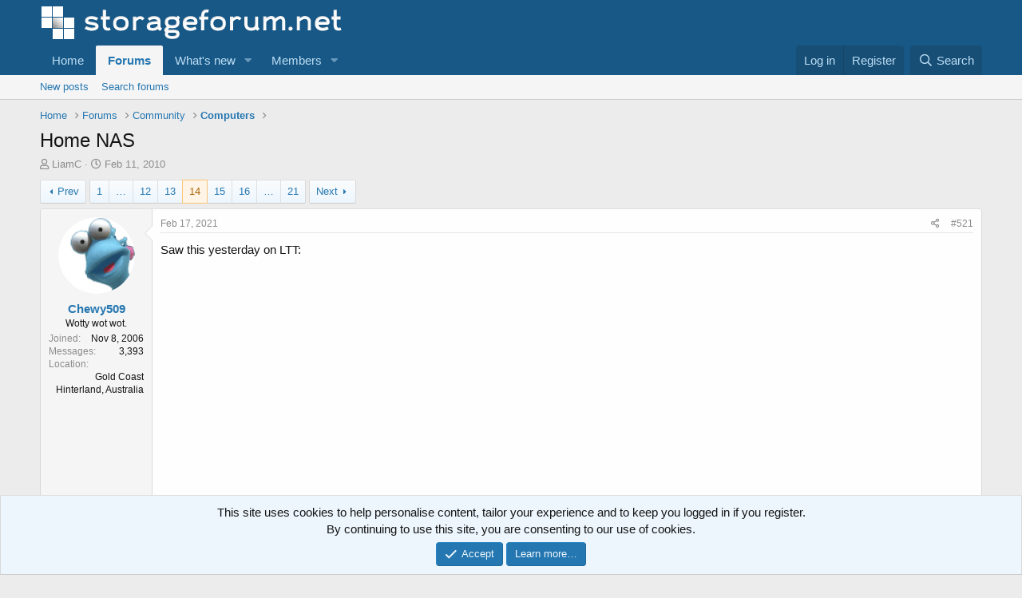

--- FILE ---
content_type: text/html; charset=utf-8
request_url: https://storageforum.net/forum/threads/home-nas.8016/page-14
body_size: 35471
content:
<!DOCTYPE html>
<html id="XF" lang="en-US" dir="LTR"
	data-app="public"
	data-template="thread_view"
	data-container-key="node-9"
	data-content-key="thread-8016"
	data-logged-in="false"
	data-cookie-prefix="xf_"
	data-csrf="1768765219,c525c9ba9561ed13fc0a1ea8ee73cec7"
	class="has-no-js template-thread_view"
	 data-run-jobs="">
<head>
	<meta charset="utf-8" />
	<meta http-equiv="X-UA-Compatible" content="IE=Edge" />
	<meta name="viewport" content="width=device-width, initial-scale=1, viewport-fit=cover">

	
	
	

	<title>Home NAS | Page 14 | storageforum.net</title>

	<link rel="manifest" href="/forum/webmanifest.php">
	
		<meta name="theme-color" content="#185886" />
	

	<meta name="apple-mobile-web-app-title" content="sf.net">
	
		<link rel="apple-touch-icon" href="/forum/data/assets/logo/sf-icon192.png">
	

	
		
		<meta name="description" content="Saw this yesterday on LTT:" />
		<meta property="og:description" content="Saw this yesterday on LTT:" />
		<meta property="twitter:description" content="Saw this yesterday on LTT:" />
	
	
		<meta property="og:url" content="http://www.storageforum.net/forum/threads/home-nas.8016/" />
	
		<link rel="canonical" href="http://www.storageforum.net/forum/threads/home-nas.8016/page-14" />
	
		<link rel="prev" href="/forum/threads/home-nas.8016/page-13" />
	
		<link rel="next" href="/forum/threads/home-nas.8016/page-15" />
	

	
		
	
	
	<meta property="og:site_name" content="storageforum.net" />


	
	
		
	
	
	<meta property="og:type" content="website" />


	
	
		
	
	
	
		<meta property="og:title" content="Home NAS" />
		<meta property="twitter:title" content="Home NAS" />
	


	
	
	
	

	
	

	


	<link rel="preload" href="/forum/styles/fonts/fa/fa-regular-400.woff2?_v=5.15.3" as="font" type="font/woff2" crossorigin="anonymous" />


	<link rel="preload" href="/forum/styles/fonts/fa/fa-solid-900.woff2?_v=5.15.3" as="font" type="font/woff2" crossorigin="anonymous" />


<link rel="preload" href="/forum/styles/fonts/fa/fa-brands-400.woff2?_v=5.15.3" as="font" type="font/woff2" crossorigin="anonymous" />

	<link rel="stylesheet" href="/forum/css.php?css=public%3Anormalize.css%2Cpublic%3Afa.css%2Cpublic%3Acore.less%2Cpublic%3Aapp.less&amp;s=1&amp;l=1&amp;d=1659894800&amp;k=a1a7404bf30535cd7b2f4d3d0356ab5e0b4037d2" />

	<link rel="stylesheet" href="/forum/css.php?css=public%3Abb_code.less%2Cpublic%3Amessage.less%2Cpublic%3Anotices.less%2Cpublic%3Ashare_controls.less%2Cpublic%3Aextra.less&amp;s=1&amp;l=1&amp;d=1659894800&amp;k=4e38d01ac1e007839f7195b32d6369892ad40b86" />

	
		<script src="/forum/js/xf/preamble.min.js?_v=3b0ac921"></script>
	


	
	
	<script async src="https://www.googletagmanager.com/gtag/js?id=G-CPYGFQ25NC"></script>
	<script>
		window.dataLayer = window.dataLayer || [];
		function gtag(){dataLayer.push(arguments);}
		gtag('js', new Date());
		gtag('config', 'G-CPYGFQ25NC', {
			// 
			
			
		});
	</script>

</head>
<body data-template="thread_view">

<div class="p-pageWrapper" id="top">





<header class="p-header" id="header">
	<div class="p-header-inner">
		<div class="p-header-content">

			<div class="p-header-logo p-header-logo--image">
				<a href="http://www.storageforum.net/forum/">
					<img src="/forum/styles/default/xenforo/xenforo-logo-sf.png" srcset="" alt="storageforum.net"
						width="" height="" />
				</a>
			</div>

			
		</div>
	</div>
</header>





	<div class="p-navSticky p-navSticky--primary" data-xf-init="sticky-header">
		
	<nav class="p-nav">
		<div class="p-nav-inner">
			<button type="button" class="button--plain p-nav-menuTrigger button" data-xf-click="off-canvas" data-menu=".js-headerOffCanvasMenu" tabindex="0" aria-label="Menu"><span class="button-text">
				<i aria-hidden="true"></i>
			</span></button>

			<div class="p-nav-smallLogo">
				<a href="http://www.storageforum.net/forum/">
					<img src="/forum/styles/default/xenforo/xenforo-logo-sf.png" srcset="" alt="storageforum.net"
						width="" height="" />
				</a>
			</div>

			<div class="p-nav-scroller hScroller" data-xf-init="h-scroller" data-auto-scroll=".p-navEl.is-selected">
				<div class="hScroller-scroll">
					<ul class="p-nav-list js-offCanvasNavSource">
					
						<li>
							
	<div class="p-navEl " >
		

			
	
	<a href="http://www.storageforum.net/forum/"
		class="p-navEl-link "
		
		data-xf-key="1"
		data-nav-id="home">Home</a>


			

		
		
	</div>

						</li>
					
						<li>
							
	<div class="p-navEl is-selected" data-has-children="true">
		

			
	
	<a href="/forum/"
		class="p-navEl-link p-navEl-link--splitMenu "
		
		
		data-nav-id="forums">Forums</a>


			<a data-xf-key="2"
				data-xf-click="menu"
				data-menu-pos-ref="< .p-navEl"
				class="p-navEl-splitTrigger"
				role="button"
				tabindex="0"
				aria-label="Toggle expanded"
				aria-expanded="false"
				aria-haspopup="true"></a>

		
		
			<div class="menu menu--structural" data-menu="menu" aria-hidden="true">
				<div class="menu-content">
					
						
	
	
	<a href="/forum/whats-new/posts/"
		class="menu-linkRow u-indentDepth0 js-offCanvasCopy "
		
		
		data-nav-id="newPosts">New posts</a>

	

					
						
	
	
	<a href="/forum/search/?type=post"
		class="menu-linkRow u-indentDepth0 js-offCanvasCopy "
		
		
		data-nav-id="searchForums">Search forums</a>

	

					
				</div>
			</div>
		
	</div>

						</li>
					
						<li>
							
	<div class="p-navEl " data-has-children="true">
		

			
	
	<a href="/forum/whats-new/"
		class="p-navEl-link p-navEl-link--splitMenu "
		
		
		data-nav-id="whatsNew">What's new</a>


			<a data-xf-key="3"
				data-xf-click="menu"
				data-menu-pos-ref="< .p-navEl"
				class="p-navEl-splitTrigger"
				role="button"
				tabindex="0"
				aria-label="Toggle expanded"
				aria-expanded="false"
				aria-haspopup="true"></a>

		
		
			<div class="menu menu--structural" data-menu="menu" aria-hidden="true">
				<div class="menu-content">
					
						
	
	
	<a href="/forum/whats-new/posts/"
		class="menu-linkRow u-indentDepth0 js-offCanvasCopy "
		 rel="nofollow"
		
		data-nav-id="whatsNewPosts">New posts</a>

	

					
						
	
	
	<a href="/forum/whats-new/profile-posts/"
		class="menu-linkRow u-indentDepth0 js-offCanvasCopy "
		 rel="nofollow"
		
		data-nav-id="whatsNewProfilePosts">New profile posts</a>

	

					
						
	
	
	<a href="/forum/whats-new/latest-activity"
		class="menu-linkRow u-indentDepth0 js-offCanvasCopy "
		 rel="nofollow"
		
		data-nav-id="latestActivity">Latest activity</a>

	

					
				</div>
			</div>
		
	</div>

						</li>
					
						<li>
							
	<div class="p-navEl " data-has-children="true">
		

			
	
	<a href="/forum/members/"
		class="p-navEl-link p-navEl-link--splitMenu "
		
		
		data-nav-id="members">Members</a>


			<a data-xf-key="4"
				data-xf-click="menu"
				data-menu-pos-ref="< .p-navEl"
				class="p-navEl-splitTrigger"
				role="button"
				tabindex="0"
				aria-label="Toggle expanded"
				aria-expanded="false"
				aria-haspopup="true"></a>

		
		
			<div class="menu menu--structural" data-menu="menu" aria-hidden="true">
				<div class="menu-content">
					
						
	
	
	<a href="/forum/online/"
		class="menu-linkRow u-indentDepth0 js-offCanvasCopy "
		
		
		data-nav-id="currentVisitors">Current visitors</a>

	

					
						
	
	
	<a href="/forum/whats-new/profile-posts/"
		class="menu-linkRow u-indentDepth0 js-offCanvasCopy "
		 rel="nofollow"
		
		data-nav-id="newProfilePosts">New profile posts</a>

	

					
						
	
	
	<a href="/forum/search/?type=profile_post"
		class="menu-linkRow u-indentDepth0 js-offCanvasCopy "
		
		
		data-nav-id="searchProfilePosts">Search profile posts</a>

	

					
				</div>
			</div>
		
	</div>

						</li>
					
					</ul>
				</div>
			</div>

			<div class="p-nav-opposite">
				<div class="p-navgroup p-account p-navgroup--guest">
					
						<a href="/forum/login/" class="p-navgroup-link p-navgroup-link--textual p-navgroup-link--logIn"
							data-xf-click="overlay" data-follow-redirects="on">
							<span class="p-navgroup-linkText">Log in</span>
						</a>
						
							<a href="/forum/register/" class="p-navgroup-link p-navgroup-link--textual p-navgroup-link--register"
								data-xf-click="overlay" data-follow-redirects="on">
								<span class="p-navgroup-linkText">Register</span>
							</a>
						
					
				</div>

				<div class="p-navgroup p-discovery">
					<a href="/forum/whats-new/"
						class="p-navgroup-link p-navgroup-link--iconic p-navgroup-link--whatsnew"
						aria-label="What&#039;s new"
						title="What&#039;s new">
						<i aria-hidden="true"></i>
						<span class="p-navgroup-linkText">What's new</span>
					</a>

					
						<a href="/forum/search/"
							class="p-navgroup-link p-navgroup-link--iconic p-navgroup-link--search"
							data-xf-click="menu"
							data-xf-key="/"
							aria-label="Search"
							aria-expanded="false"
							aria-haspopup="true"
							title="Search">
							<i aria-hidden="true"></i>
							<span class="p-navgroup-linkText">Search</span>
						</a>
						<div class="menu menu--structural menu--wide" data-menu="menu" aria-hidden="true">
							<form action="/forum/search/search" method="post"
								class="menu-content"
								data-xf-init="quick-search">

								<h3 class="menu-header">Search</h3>
								
								<div class="menu-row">
									
										<div class="inputGroup inputGroup--joined">
											<input type="text" class="input" name="keywords" placeholder="Search…" aria-label="Search" data-menu-autofocus="true" />
											
			<select name="constraints" class="js-quickSearch-constraint input" aria-label="Search within">
				<option value="">Everywhere</option>
<option value="{&quot;search_type&quot;:&quot;post&quot;}">Threads</option>
<option value="{&quot;search_type&quot;:&quot;post&quot;,&quot;c&quot;:{&quot;nodes&quot;:[9],&quot;child_nodes&quot;:1}}">This forum</option>
<option value="{&quot;search_type&quot;:&quot;post&quot;,&quot;c&quot;:{&quot;thread&quot;:8016}}">This thread</option>

			</select>
		
										</div>
									
								</div>

								
								<div class="menu-row">
									<label class="iconic"><input type="checkbox"  name="c[title_only]" value="1" /><i aria-hidden="true"></i><span class="iconic-label">Search titles only

												
													<span tabindex="0" role="button"
														data-xf-init="tooltip" data-trigger="hover focus click" title="Tags will also be searched">

														<i class="fa--xf far fa-question-circle u-muted u-smaller" aria-hidden="true"></i>
													</span></span></label>

								</div>
								
								<div class="menu-row">
									<div class="inputGroup">
										<span class="inputGroup-text" id="ctrl_search_menu_by_member">By:</span>
										<input type="text" class="input" name="c[users]" data-xf-init="auto-complete" placeholder="Member" aria-labelledby="ctrl_search_menu_by_member" />
									</div>
								</div>
								<div class="menu-footer">
									<span class="menu-footer-controls">
										<button type="submit" class="button--primary button button--icon button--icon--search"><span class="button-text">Search</span></button>
										<a href="/forum/search/" class="button"><span class="button-text">Advanced search…</span></a>
									</span>
								</div>

								<input type="hidden" name="_xfToken" value="1768765219,c525c9ba9561ed13fc0a1ea8ee73cec7" />
							</form>
						</div>
					
				</div>
			</div>
		</div>
	</nav>

	</div>
	
	
		<div class="p-sectionLinks">
			<div class="p-sectionLinks-inner hScroller" data-xf-init="h-scroller">
				<div class="hScroller-scroll">
					<ul class="p-sectionLinks-list">
					
						<li>
							
	<div class="p-navEl " >
		

			
	
	<a href="/forum/whats-new/posts/"
		class="p-navEl-link "
		
		data-xf-key="alt+1"
		data-nav-id="newPosts">New posts</a>


			

		
		
	</div>

						</li>
					
						<li>
							
	<div class="p-navEl " >
		

			
	
	<a href="/forum/search/?type=post"
		class="p-navEl-link "
		
		data-xf-key="alt+2"
		data-nav-id="searchForums">Search forums</a>


			

		
		
	</div>

						</li>
					
					</ul>
				</div>
			</div>
		</div>
	



<div class="offCanvasMenu offCanvasMenu--nav js-headerOffCanvasMenu" data-menu="menu" aria-hidden="true" data-ocm-builder="navigation">
	<div class="offCanvasMenu-backdrop" data-menu-close="true"></div>
	<div class="offCanvasMenu-content">
		<div class="offCanvasMenu-header">
			Menu
			<a class="offCanvasMenu-closer" data-menu-close="true" role="button" tabindex="0" aria-label="Close"></a>
		</div>
		
			<div class="p-offCanvasRegisterLink">
				<div class="offCanvasMenu-linkHolder">
					<a href="/forum/login/" class="offCanvasMenu-link" data-xf-click="overlay" data-menu-close="true">
						Log in
					</a>
				</div>
				<hr class="offCanvasMenu-separator" />
				
					<div class="offCanvasMenu-linkHolder">
						<a href="/forum/register/" class="offCanvasMenu-link" data-xf-click="overlay" data-menu-close="true">
							Register
						</a>
					</div>
					<hr class="offCanvasMenu-separator" />
				
			</div>
		
		<div class="js-offCanvasNavTarget"></div>
		<div class="offCanvasMenu-installBanner js-installPromptContainer" style="display: none;" data-xf-init="install-prompt">
			<div class="offCanvasMenu-installBanner-header">Install the app</div>
			<button type="button" class="js-installPromptButton button"><span class="button-text">Install</span></button>
		</div>
	</div>
</div>

<div class="p-body">
	<div class="p-body-inner">
		<!--XF:EXTRA_OUTPUT-->

		

		

		
		
	
		<ul class="p-breadcrumbs "
			itemscope itemtype="https://schema.org/BreadcrumbList">
		
			

			
			

			
				
				
	<li itemprop="itemListElement" itemscope itemtype="https://schema.org/ListItem">
		<a href="http://www.storageforum.net/forum/" itemprop="item">
			<span itemprop="name">Home</span>
		</a>
		<meta itemprop="position" content="1" />
	</li>

			

			
				
				
	<li itemprop="itemListElement" itemscope itemtype="https://schema.org/ListItem">
		<a href="/forum/" itemprop="item">
			<span itemprop="name">Forums</span>
		</a>
		<meta itemprop="position" content="2" />
	</li>

			
			
				
				
	<li itemprop="itemListElement" itemscope itemtype="https://schema.org/ListItem">
		<a href="/forum/#community.3" itemprop="item">
			<span itemprop="name">Community</span>
		</a>
		<meta itemprop="position" content="3" />
	</li>

			
				
				
	<li itemprop="itemListElement" itemscope itemtype="https://schema.org/ListItem">
		<a href="/forum/forums/computers.9/" itemprop="item">
			<span itemprop="name">Computers</span>
		</a>
		<meta itemprop="position" content="4" />
	</li>

			

		
		</ul>
	

		

		
	<noscript class="js-jsWarning"><div class="blockMessage blockMessage--important blockMessage--iconic u-noJsOnly">JavaScript is disabled. For a better experience, please enable JavaScript in your browser before proceeding.</div></noscript>

		
	<div class="blockMessage blockMessage--important blockMessage--iconic js-browserWarning" style="display: none">You are using an out of date browser. It  may not display this or other websites correctly.<br />You should upgrade or use an <a href="https://www.google.com/chrome/" target="_blank" rel="noopener">alternative browser</a>.</div>


		
			<div class="p-body-header">
			
				
					<div class="p-title ">
					
						
							<h1 class="p-title-value">Home NAS</h1>
						
						
					
					</div>
				

				
					<div class="p-description">
	<ul class="listInline listInline--bullet">
		<li>
			<i class="fa--xf far fa-user" aria-hidden="true" title="Thread starter"></i>
			<span class="u-srOnly">Thread starter</span>

			<a href="/forum/members/liamc.53/" class="username  u-concealed" dir="auto" data-user-id="53" data-xf-init="member-tooltip">LiamC</a>
		</li>
		<li>
			<i class="fa--xf far fa-clock" aria-hidden="true" title="Start date"></i>
			<span class="u-srOnly">Start date</span>

			<a href="/forum/threads/home-nas.8016/" class="u-concealed"><time  class="u-dt" dir="auto" datetime="2010-02-11T00:42:16+0000" data-time="1265848936" data-date-string="Feb 11, 2010" data-time-string="12:42 AM" title="Feb 11, 2010 at 12:42 AM">Feb 11, 2010</time></a>
		</li>
		
	</ul>
</div>
				
			
			</div>
		

		<div class="p-body-main  ">
			
			<div class="p-body-contentCol"></div>
			

			

			<div class="p-body-content">
				
				<div class="p-body-pageContent">










	
	
	
		
	
	
	


	
	
	
		
	
	
	


	
	
		
	
	
	


	
	












	

	
		
	



















<div class="block block--messages" data-xf-init="" data-type="post" data-href="/forum/inline-mod/" data-search-target="*">

	<span class="u-anchorTarget" id="posts"></span>

	
		
	

	

	<div class="block-outer"><div class="block-outer-main"><nav class="pageNavWrapper pageNavWrapper--mixed ">



<div class="pageNav pageNav--skipStart pageNav--skipEnd">
	
		<a href="/forum/threads/home-nas.8016/page-13" class="pageNav-jump pageNav-jump--prev">Prev</a>
	

	<ul class="pageNav-main">
		

	
		<li class="pageNav-page "><a href="/forum/threads/home-nas.8016/">1</a></li>
	


		
			
				<li class="pageNav-page pageNav-page--skip pageNav-page--skipStart">
					<a data-xf-init="tooltip" title="Go to page"
						data-xf-click="menu"
						role="button" tabindex="0" aria-expanded="false" aria-haspopup="true">…</a>
					

	<div class="menu menu--pageJump" data-menu="menu" aria-hidden="true">
		<div class="menu-content">
			<h4 class="menu-header">Go to page</h4>
			<div class="menu-row" data-xf-init="page-jump" data-page-url="/forum/threads/home-nas.8016/page-%page%">
				<div class="inputGroup inputGroup--numbers">
					<div class="inputGroup inputGroup--numbers inputNumber" data-xf-init="number-box"><input type="number" pattern="\d*" class="input input--number js-numberBoxTextInput input input--numberNarrow js-pageJumpPage" value="11"  min="1" max="21" step="1" required="required" data-menu-autofocus="true" /></div>
					<span class="inputGroup-text"><button type="button" class="js-pageJumpGo button"><span class="button-text">Go</span></button></span>
				</div>
			</div>
		</div>
	</div>

				</li>
			
		

		
			

	
		<li class="pageNav-page pageNav-page--earlier"><a href="/forum/threads/home-nas.8016/page-12">12</a></li>
	

		
			

	
		<li class="pageNav-page pageNav-page--earlier"><a href="/forum/threads/home-nas.8016/page-13">13</a></li>
	

		
			

	
		<li class="pageNav-page pageNav-page--current "><a href="/forum/threads/home-nas.8016/page-14">14</a></li>
	

		
			

	
		<li class="pageNav-page pageNav-page--later"><a href="/forum/threads/home-nas.8016/page-15">15</a></li>
	

		
			

	
		<li class="pageNav-page pageNav-page--later"><a href="/forum/threads/home-nas.8016/page-16">16</a></li>
	

		

		
			
				<li class="pageNav-page pageNav-page--skip pageNav-page--skipEnd">
					<a data-xf-init="tooltip" title="Go to page"
						data-xf-click="menu"
						role="button" tabindex="0" aria-expanded="false" aria-haspopup="true">…</a>
					

	<div class="menu menu--pageJump" data-menu="menu" aria-hidden="true">
		<div class="menu-content">
			<h4 class="menu-header">Go to page</h4>
			<div class="menu-row" data-xf-init="page-jump" data-page-url="/forum/threads/home-nas.8016/page-%page%">
				<div class="inputGroup inputGroup--numbers">
					<div class="inputGroup inputGroup--numbers inputNumber" data-xf-init="number-box"><input type="number" pattern="\d*" class="input input--number js-numberBoxTextInput input input--numberNarrow js-pageJumpPage" value="17"  min="1" max="21" step="1" required="required" data-menu-autofocus="true" /></div>
					<span class="inputGroup-text"><button type="button" class="js-pageJumpGo button"><span class="button-text">Go</span></button></span>
				</div>
			</div>
		</div>
	</div>

				</li>
			
		

		

	
		<li class="pageNav-page "><a href="/forum/threads/home-nas.8016/page-21">21</a></li>
	

	</ul>

	
		<a href="/forum/threads/home-nas.8016/page-15" class="pageNav-jump pageNav-jump--next">Next</a>
	
</div>

<div class="pageNavSimple">
	
		<a href="/forum/threads/home-nas.8016/"
			class="pageNavSimple-el pageNavSimple-el--first"
			data-xf-init="tooltip" title="First">
			<i aria-hidden="true"></i> <span class="u-srOnly">First</span>
		</a>
		<a href="/forum/threads/home-nas.8016/page-13" class="pageNavSimple-el pageNavSimple-el--prev">
			<i aria-hidden="true"></i> Prev
		</a>
	

	<a class="pageNavSimple-el pageNavSimple-el--current"
		data-xf-init="tooltip" title="Go to page"
		data-xf-click="menu" role="button" tabindex="0" aria-expanded="false" aria-haspopup="true">
		14 of 21
	</a>
	

	<div class="menu menu--pageJump" data-menu="menu" aria-hidden="true">
		<div class="menu-content">
			<h4 class="menu-header">Go to page</h4>
			<div class="menu-row" data-xf-init="page-jump" data-page-url="/forum/threads/home-nas.8016/page-%page%">
				<div class="inputGroup inputGroup--numbers">
					<div class="inputGroup inputGroup--numbers inputNumber" data-xf-init="number-box"><input type="number" pattern="\d*" class="input input--number js-numberBoxTextInput input input--numberNarrow js-pageJumpPage" value="14"  min="1" max="21" step="1" required="required" data-menu-autofocus="true" /></div>
					<span class="inputGroup-text"><button type="button" class="js-pageJumpGo button"><span class="button-text">Go</span></button></span>
				</div>
			</div>
		</div>
	</div>


	
		<a href="/forum/threads/home-nas.8016/page-15" class="pageNavSimple-el pageNavSimple-el--next">
			Next <i aria-hidden="true"></i>
		</a>
		<a href="/forum/threads/home-nas.8016/page-21"
			class="pageNavSimple-el pageNavSimple-el--last"
			data-xf-init="tooltip" title="Last">
			<i aria-hidden="true"></i> <span class="u-srOnly">Last</span>
		</a>
	
</div>

</nav>



</div></div>

	

	
		
	<div class="block-outer js-threadStatusField"></div>

	

	<div class="block-container lbContainer"
		data-xf-init="lightbox select-to-quote"
		data-message-selector=".js-post"
		data-lb-id="thread-8016"
		data-lb-universal="0">

		<div class="block-body js-replyNewMessageContainer">
			
				

					

					
						

	

	

	
	<article class="message message--post js-post js-inlineModContainer  "
		data-author="Chewy509"
		data-content="post-210349"
		id="js-post-210349">

		<span class="u-anchorTarget" id="post-210349"></span>

		
			<div class="message-inner">
				
					<div class="message-cell message-cell--user">
						

	<section itemscope itemtype="https://schema.org/Person" class="message-user">
		<div class="message-avatar ">
			<div class="message-avatar-wrapper">
				<a href="/forum/members/chewy509.466/" class="avatar avatar--m" data-user-id="466" data-xf-init="member-tooltip">
			<img src="/forum/data/avatars/m/0/466.jpg?1546151166"  alt="Chewy509" class="avatar-u466-m" width="96" height="96" loading="lazy" itemprop="image" /> 
		</a>
				
			</div>
		</div>
		<div class="message-userDetails">
			<h4 class="message-name"><a href="/forum/members/chewy509.466/" class="username " dir="auto" data-user-id="466" data-xf-init="member-tooltip" itemprop="name">Chewy509</a></h4>
			<h5 class="userTitle message-userTitle" dir="auto" itemprop="jobTitle">Wotty wot wot.</h5>
			
		</div>
		
			
			
				<div class="message-userExtras">
				
					
						<dl class="pairs pairs--justified">
							<dt>Joined</dt>
							<dd>Nov 8, 2006</dd>
						</dl>
					
					
						<dl class="pairs pairs--justified">
							<dt>Messages</dt>
							<dd>3,393</dd>
						</dl>
					
					
					
					
					
					
						<dl class="pairs pairs--justified">
							<dt>Location</dt>
							<dd>
								
									<a href="/forum/misc/location-info?location=Gold+Coast+Hinterland%2C+Australia" rel="nofollow noreferrer" target="_blank" class="u-concealed">Gold Coast Hinterland, Australia</a>
								
							</dd>
						</dl>
					
					
					
						

	

						
							

	

						
					
				
				</div>
			
		
		<span class="message-userArrow"></span>
	</section>

					</div>
				

				
					<div class="message-cell message-cell--main">
					
						<div class="message-main js-quickEditTarget">

							
								

	<header class="message-attribution message-attribution--split">
		<ul class="message-attribution-main listInline ">
			
			
			<li class="u-concealed">
				<a href="/forum/threads/home-nas.8016/post-210349" rel="nofollow">
					<time  class="u-dt" dir="auto" datetime="2021-02-17T22:36:00+0000" data-time="1613601360" data-date-string="Feb 17, 2021" data-time-string="10:36 PM" title="Feb 17, 2021 at 10:36 PM" itemprop="datePublished">Feb 17, 2021</time>
				</a>
			</li>
			
		</ul>

		<ul class="message-attribution-opposite message-attribution-opposite--list ">
			
			<li>
				<a href="/forum/threads/home-nas.8016/post-210349"
					class="message-attribution-gadget"
					data-xf-init="share-tooltip"
					data-href="/forum/posts/210349/share"
					aria-label="Share"
					rel="nofollow">
					<i class="fa--xf far fa-share-alt" aria-hidden="true"></i>
				</a>
			</li>
			
			
				<li>
					<a href="/forum/threads/home-nas.8016/post-210349" rel="nofollow">
						#521
					</a>
				</li>
			
		</ul>
	</header>

							

							<div class="message-content js-messageContent">
							

								
									
	
	
	

								

								
									

	<div class="message-userContent lbContainer js-lbContainer "
		data-lb-id="post-210349"
		data-lb-caption-desc="Chewy509 &middot; Feb 17, 2021 at 10:36 PM">

		

		<article class="message-body js-selectToQuote">
			
				
			
			
				<div class="bbWrapper">Saw this yesterday on LTT:<br />
<br />
<div class="bbMediaWrapper">
	<div class="bbMediaWrapper-inner">
		<iframe src="https://www.youtube.com/embed/c5PnP5bKz6k?wmode=opaque"
				width="560" height="315"
				frameborder="0" allowfullscreen="true"></iframe>
	</div>
</div></div>
			
			<div class="js-selectToQuoteEnd">&nbsp;</div>
			
				
			
		</article>

		

		
	</div>

								

								
									
	

								

								
									
	

								

							
							</div>

							
								
	<footer class="message-footer">
		

		<div class="reactionsBar js-reactionsList ">
			
		</div>

		<div class="js-historyTarget message-historyTarget toggleTarget" data-href="trigger-href"></div>
	</footer>

							
						</div>

					
					</div>
				
			</div>
		
	</article>

	
	

					

					

				

					

					
						

	

	

	
	<article class="message message--post js-post js-inlineModContainer  "
		data-author="Chewy509"
		data-content="post-210350"
		id="js-post-210350">

		<span class="u-anchorTarget" id="post-210350"></span>

		
			<div class="message-inner">
				
					<div class="message-cell message-cell--user">
						

	<section itemscope itemtype="https://schema.org/Person" class="message-user">
		<div class="message-avatar ">
			<div class="message-avatar-wrapper">
				<a href="/forum/members/chewy509.466/" class="avatar avatar--m" data-user-id="466" data-xf-init="member-tooltip">
			<img src="/forum/data/avatars/m/0/466.jpg?1546151166"  alt="Chewy509" class="avatar-u466-m" width="96" height="96" loading="lazy" itemprop="image" /> 
		</a>
				
			</div>
		</div>
		<div class="message-userDetails">
			<h4 class="message-name"><a href="/forum/members/chewy509.466/" class="username " dir="auto" data-user-id="466" data-xf-init="member-tooltip" itemprop="name">Chewy509</a></h4>
			<h5 class="userTitle message-userTitle" dir="auto" itemprop="jobTitle">Wotty wot wot.</h5>
			
		</div>
		
			
			
				<div class="message-userExtras">
				
					
						<dl class="pairs pairs--justified">
							<dt>Joined</dt>
							<dd>Nov 8, 2006</dd>
						</dl>
					
					
						<dl class="pairs pairs--justified">
							<dt>Messages</dt>
							<dd>3,393</dd>
						</dl>
					
					
					
					
					
					
						<dl class="pairs pairs--justified">
							<dt>Location</dt>
							<dd>
								
									<a href="/forum/misc/location-info?location=Gold+Coast+Hinterland%2C+Australia" rel="nofollow noreferrer" target="_blank" class="u-concealed">Gold Coast Hinterland, Australia</a>
								
							</dd>
						</dl>
					
					
					
						

	

						
							

	

						
					
				
				</div>
			
		
		<span class="message-userArrow"></span>
	</section>

					</div>
				

				
					<div class="message-cell message-cell--main">
					
						<div class="message-main js-quickEditTarget">

							
								

	<header class="message-attribution message-attribution--split">
		<ul class="message-attribution-main listInline ">
			
			
			<li class="u-concealed">
				<a href="/forum/threads/home-nas.8016/post-210350" rel="nofollow">
					<time  class="u-dt" dir="auto" datetime="2021-02-17T22:48:12+0000" data-time="1613602092" data-date-string="Feb 17, 2021" data-time-string="10:48 PM" title="Feb 17, 2021 at 10:48 PM" itemprop="datePublished">Feb 17, 2021</time>
				</a>
			</li>
			
		</ul>

		<ul class="message-attribution-opposite message-attribution-opposite--list ">
			
			<li>
				<a href="/forum/threads/home-nas.8016/post-210350"
					class="message-attribution-gadget"
					data-xf-init="share-tooltip"
					data-href="/forum/posts/210350/share"
					aria-label="Share"
					rel="nofollow">
					<i class="fa--xf far fa-share-alt" aria-hidden="true"></i>
				</a>
			</li>
			
			
				<li>
					<a href="/forum/threads/home-nas.8016/post-210350" rel="nofollow">
						#522
					</a>
				</li>
			
		</ul>
	</header>

							

							<div class="message-content js-messageContent">
							

								
									
	
	
	

								

								
									

	<div class="message-userContent lbContainer js-lbContainer "
		data-lb-id="post-210350"
		data-lb-caption-desc="Chewy509 &middot; Feb 17, 2021 at 10:48 PM">

		

		<article class="message-body js-selectToQuote">
			
				
			
			
				<div class="bbWrapper">We've had a few of these for testing, and seem to work well in the storage roll:<br />
<br />

	

	<div class="bbCodeBlock bbCodeBlock--unfurl    js-unfurl fauxBlockLink"
		data-unfurl="true" data-result-id="641" data-url="https://www.supermicro.com/en/products/motherboard/X10SDV-7TP4F?locale=en" data-host="www.supermicro.com" data-pending="false">
		<div class="contentRow">
			
			<div class="contentRow-main">
				<h3 class="contentRow-header js-unfurl-title">
					<a href="https://www.supermicro.com/en/products/motherboard/X10SDV-7TP4F?locale=en"
						class="link link--external fauxBlockLink-blockLink"
						target="_blank"
						rel="nofollow ugc noopener"
						data-proxy-href="">
						X10SDV-7TP4F | Motherboards | Products | Super Micro Computer, Inc.
					</a>
				</h3>

				<div class="contentRow-snippet js-unfurl-desc">X10S, X10SD, X10SDV, X10SDV-7TP4F</div>

				<div class="contentRow-minor contentRow-minor--hideLinks">
					<span class="js-unfurl-favicon">
						
					</span>
					www.supermicro.com
				</div>
			</div>
		</div>
	</div>
<br />
And using PCIe to M.2 adapters you can increase to a total of 5x NVMe devices. (1x onboard + 2x on M.2 adapters on the 2x PCIex8 slots).<br />
<br />
Supermicro does make a whole set of variants of the motherboard with different IO options, etc, to match pricing or functionality.</div>
			
			<div class="js-selectToQuoteEnd">&nbsp;</div>
			
				
			
		</article>

		

		
	</div>

								

								
									
	

								

								
									
	

								

							
							</div>

							
								
	<footer class="message-footer">
		

		<div class="reactionsBar js-reactionsList ">
			
		</div>

		<div class="js-historyTarget message-historyTarget toggleTarget" data-href="trigger-href"></div>
	</footer>

							
						</div>

					
					</div>
				
			</div>
		
	</article>

	
	

					

					

				

					

					
						

	

	

	
	<article class="message message--post js-post js-inlineModContainer  "
		data-author="Handruin"
		data-content="post-210351"
		id="js-post-210351">

		<span class="u-anchorTarget" id="post-210351"></span>

		
			<div class="message-inner">
				
					<div class="message-cell message-cell--user">
						

	<section itemscope itemtype="https://schema.org/Person" class="message-user">
		<div class="message-avatar ">
			<div class="message-avatar-wrapper">
				<a href="/forum/members/handruin.3/" class="avatar avatar--m" data-user-id="3" data-xf-init="member-tooltip">
			<img src="/forum/data/avatars/m/0/3.jpg?1546151166"  alt="Handruin" class="avatar-u3-m" width="96" height="96" loading="lazy" itemprop="image" /> 
		</a>
				
			</div>
		</div>
		<div class="message-userDetails">
			<h4 class="message-name"><a href="/forum/members/handruin.3/" class="username " dir="auto" data-user-id="3" data-xf-init="member-tooltip" itemprop="name"><span class="username--moderator username--admin">Handruin</span></a></h4>
			<h5 class="userTitle message-userTitle" dir="auto" itemprop="jobTitle">Administrator</h5>
			
		</div>
		
			
			
				<div class="message-userExtras">
				
					
						<dl class="pairs pairs--justified">
							<dt>Joined</dt>
							<dd>Jan 13, 2002</dd>
						</dl>
					
					
						<dl class="pairs pairs--justified">
							<dt>Messages</dt>
							<dd>13,991</dd>
						</dl>
					
					
					
					
					
					
						<dl class="pairs pairs--justified">
							<dt>Location</dt>
							<dd>
								
									<a href="/forum/misc/location-info?location=USA" rel="nofollow noreferrer" target="_blank" class="u-concealed">USA</a>
								
							</dd>
						</dl>
					
					
					
						

	

						
					
				
				</div>
			
		
		<span class="message-userArrow"></span>
	</section>

					</div>
				

				
					<div class="message-cell message-cell--main">
					
						<div class="message-main js-quickEditTarget">

							
								

	<header class="message-attribution message-attribution--split">
		<ul class="message-attribution-main listInline ">
			
			
			<li class="u-concealed">
				<a href="/forum/threads/home-nas.8016/post-210351" rel="nofollow">
					<time  class="u-dt" dir="auto" datetime="2021-02-18T01:00:44+0000" data-time="1613610044" data-date-string="Feb 18, 2021" data-time-string="1:00 AM" title="Feb 18, 2021 at 1:00 AM" itemprop="datePublished">Feb 18, 2021</time>
				</a>
			</li>
			
		</ul>

		<ul class="message-attribution-opposite message-attribution-opposite--list ">
			
			<li>
				<a href="/forum/threads/home-nas.8016/post-210351"
					class="message-attribution-gadget"
					data-xf-init="share-tooltip"
					data-href="/forum/posts/210351/share"
					aria-label="Share"
					rel="nofollow">
					<i class="fa--xf far fa-share-alt" aria-hidden="true"></i>
				</a>
			</li>
			
			
				<li>
					<a href="/forum/threads/home-nas.8016/post-210351" rel="nofollow">
						#523
					</a>
				</li>
			
		</ul>
	</header>

							

							<div class="message-content js-messageContent">
							

								
									
	
	
	

								

								
									

	<div class="message-userContent lbContainer js-lbContainer "
		data-lb-id="post-210351"
		data-lb-caption-desc="Handruin &middot; Feb 18, 2021 at 1:00 AM">

		

		<article class="message-body js-selectToQuote">
			
				
			
			
				<div class="bbWrapper"><blockquote data-attributes="member: 14" data-quote="Mercutio" data-source="post: 210348"
	class="bbCodeBlock bbCodeBlock--expandable bbCodeBlock--quote js-expandWatch">
	
		<div class="bbCodeBlock-title">
			
				<a href="/forum/goto/post?id=210348"
					class="bbCodeBlock-sourceJump"
					rel="nofollow"
					data-xf-click="attribution"
					data-content-selector="#post-210348">Mercutio said:</a>
			
		</div>
	
	<div class="bbCodeBlock-content">
		
		<div class="bbCodeBlock-expandContent js-expandContent ">
			That's an interesting project. Would part of your plan include replicating your data offsite? Or are you just looking at it for bitrot / data loss prevention?
		</div>
		<div class="bbCodeBlock-expandLink js-expandLink"><a role="button" tabindex="0">Click to expand...</a></div>
	</div>
</blockquote><br />
That would be a secondary goal.  Most of my critical stuff is already offsite in a basic backup/versioned system via backblaze.  My bulk media rips would be too costly to try and store offsite so my aim is to at least create versioned backups onsite.  Using minio might make it easier to grow storage over time versus how it is with zfs.  Both offer bitrot and data availability with parity.  From the keep it simple approach, zfs would win here but I also like learning new things so it might be neat to try minio.</div>
			
			<div class="js-selectToQuoteEnd">&nbsp;</div>
			
				
			
		</article>

		

		
	</div>

								

								
									
	

								

								
									
	

								

							
							</div>

							
								
	<footer class="message-footer">
		

		<div class="reactionsBar js-reactionsList ">
			
		</div>

		<div class="js-historyTarget message-historyTarget toggleTarget" data-href="trigger-href"></div>
	</footer>

							
						</div>

					
					</div>
				
			</div>
		
	</article>

	
	

					

					

				

					

					
						

	

	

	
	<article class="message message--post js-post js-inlineModContainer  "
		data-author="Handruin"
		data-content="post-210352"
		id="js-post-210352">

		<span class="u-anchorTarget" id="post-210352"></span>

		
			<div class="message-inner">
				
					<div class="message-cell message-cell--user">
						

	<section itemscope itemtype="https://schema.org/Person" class="message-user">
		<div class="message-avatar ">
			<div class="message-avatar-wrapper">
				<a href="/forum/members/handruin.3/" class="avatar avatar--m" data-user-id="3" data-xf-init="member-tooltip">
			<img src="/forum/data/avatars/m/0/3.jpg?1546151166"  alt="Handruin" class="avatar-u3-m" width="96" height="96" loading="lazy" itemprop="image" /> 
		</a>
				
			</div>
		</div>
		<div class="message-userDetails">
			<h4 class="message-name"><a href="/forum/members/handruin.3/" class="username " dir="auto" data-user-id="3" data-xf-init="member-tooltip" itemprop="name"><span class="username--moderator username--admin">Handruin</span></a></h4>
			<h5 class="userTitle message-userTitle" dir="auto" itemprop="jobTitle">Administrator</h5>
			
		</div>
		
			
			
				<div class="message-userExtras">
				
					
						<dl class="pairs pairs--justified">
							<dt>Joined</dt>
							<dd>Jan 13, 2002</dd>
						</dl>
					
					
						<dl class="pairs pairs--justified">
							<dt>Messages</dt>
							<dd>13,991</dd>
						</dl>
					
					
					
					
					
					
						<dl class="pairs pairs--justified">
							<dt>Location</dt>
							<dd>
								
									<a href="/forum/misc/location-info?location=USA" rel="nofollow noreferrer" target="_blank" class="u-concealed">USA</a>
								
							</dd>
						</dl>
					
					
					
						

	

						
					
				
				</div>
			
		
		<span class="message-userArrow"></span>
	</section>

					</div>
				

				
					<div class="message-cell message-cell--main">
					
						<div class="message-main js-quickEditTarget">

							
								

	<header class="message-attribution message-attribution--split">
		<ul class="message-attribution-main listInline ">
			
			
			<li class="u-concealed">
				<a href="/forum/threads/home-nas.8016/post-210352" rel="nofollow">
					<time  class="u-dt" dir="auto" datetime="2021-02-18T01:46:54+0000" data-time="1613612814" data-date-string="Feb 18, 2021" data-time-string="1:46 AM" title="Feb 18, 2021 at 1:46 AM" itemprop="datePublished">Feb 18, 2021</time>
				</a>
			</li>
			
		</ul>

		<ul class="message-attribution-opposite message-attribution-opposite--list ">
			
			<li>
				<a href="/forum/threads/home-nas.8016/post-210352"
					class="message-attribution-gadget"
					data-xf-init="share-tooltip"
					data-href="/forum/posts/210352/share"
					aria-label="Share"
					rel="nofollow">
					<i class="fa--xf far fa-share-alt" aria-hidden="true"></i>
				</a>
			</li>
			
			
				<li>
					<a href="/forum/threads/home-nas.8016/post-210352" rel="nofollow">
						#524
					</a>
				</li>
			
		</ul>
	</header>

							

							<div class="message-content js-messageContent">
							

								
									
	
	
	

								

								
									

	<div class="message-userContent lbContainer js-lbContainer "
		data-lb-id="post-210352"
		data-lb-caption-desc="Handruin &middot; Feb 18, 2021 at 1:46 AM">

		

		<article class="message-body js-selectToQuote">
			
				
			
			
				<div class="bbWrapper"><blockquote data-attributes="member: 466" data-quote="Chewy509" data-source="post: 210349"
	class="bbCodeBlock bbCodeBlock--expandable bbCodeBlock--quote js-expandWatch">
	
		<div class="bbCodeBlock-title">
			
				<a href="/forum/goto/post?id=210349"
					class="bbCodeBlock-sourceJump"
					rel="nofollow"
					data-xf-click="attribution"
					data-content-selector="#post-210349">Chewy509 said:</a>
			
		</div>
	
	<div class="bbCodeBlock-content">
		
		<div class="bbCodeBlock-expandContent js-expandContent ">
			Saw this yesterday on LTT:<br />
<br />
<div class="bbMediaWrapper">
	<div class="bbMediaWrapper-inner">
		<iframe src="https://www.youtube.com/embed/c5PnP5bKz6k?wmode=opaque"
				width="560" height="315"
				frameborder="0" allowfullscreen="true"></iframe>
	</div>
</div>
		</div>
		<div class="bbCodeBlock-expandLink js-expandLink"><a role="button" tabindex="0">Click to expand...</a></div>
	</div>
</blockquote>Interesting to hear that LumaForge is doing similar to me with two groups of 10-disk raidz2 vdevs.  That is an optimal config to spread writes across the drives so good to hear they're doing that.<br />
<br />
I think Linus is wrong with him declaring that his 2TB SLOG NVMe drive will matter.  It will really depend on the application and if it requests a sync writes which isn't very common.  That's the only time a SLOG comes into the picture with writes.</div>
			
			<div class="js-selectToQuoteEnd">&nbsp;</div>
			
				
			
		</article>

		

		
	</div>

								

								
									
	

								

								
									
	

								

							
							</div>

							
								
	<footer class="message-footer">
		

		<div class="reactionsBar js-reactionsList ">
			
		</div>

		<div class="js-historyTarget message-historyTarget toggleTarget" data-href="trigger-href"></div>
	</footer>

							
						</div>

					
					</div>
				
			</div>
		
	</article>

	
	

					

					

				

					

					
						

	

	

	
	<article class="message message--post js-post js-inlineModContainer  "
		data-author="Mercutio"
		data-content="post-210353"
		id="js-post-210353">

		<span class="u-anchorTarget" id="post-210353"></span>

		
			<div class="message-inner">
				
					<div class="message-cell message-cell--user">
						

	<section itemscope itemtype="https://schema.org/Person" class="message-user">
		<div class="message-avatar ">
			<div class="message-avatar-wrapper">
				<a href="/forum/members/mercutio.14/" class="avatar avatar--m" data-user-id="14" data-xf-init="member-tooltip">
			<img src="/forum/data/avatars/m/0/14.jpg?1546151166"  alt="Mercutio" class="avatar-u14-m" width="96" height="96" loading="lazy" itemprop="image" /> 
		</a>
				
			</div>
		</div>
		<div class="message-userDetails">
			<h4 class="message-name"><a href="/forum/members/mercutio.14/" class="username " dir="auto" data-user-id="14" data-xf-init="member-tooltip" itemprop="name">Mercutio</a></h4>
			<h5 class="userTitle message-userTitle" dir="auto" itemprop="jobTitle">Fatwah on Western Digital</h5>
			
		</div>
		
			
			
				<div class="message-userExtras">
				
					
						<dl class="pairs pairs--justified">
							<dt>Joined</dt>
							<dd>Jan 17, 2002</dd>
						</dl>
					
					
						<dl class="pairs pairs--justified">
							<dt>Messages</dt>
							<dd>22,728</dd>
						</dl>
					
					
					
					
					
					
						<dl class="pairs pairs--justified">
							<dt>Location</dt>
							<dd>
								
									<a href="/forum/misc/location-info?location=I+am+omnipresent" rel="nofollow noreferrer" target="_blank" class="u-concealed">I am omnipresent</a>
								
							</dd>
						</dl>
					
					
					
						

	

						
							

	

						
					
				
				</div>
			
		
		<span class="message-userArrow"></span>
	</section>

					</div>
				

				
					<div class="message-cell message-cell--main">
					
						<div class="message-main js-quickEditTarget">

							
								

	<header class="message-attribution message-attribution--split">
		<ul class="message-attribution-main listInline ">
			
			
			<li class="u-concealed">
				<a href="/forum/threads/home-nas.8016/post-210353" rel="nofollow">
					<time  class="u-dt" dir="auto" datetime="2021-02-18T01:48:41+0000" data-time="1613612921" data-date-string="Feb 18, 2021" data-time-string="1:48 AM" title="Feb 18, 2021 at 1:48 AM" itemprop="datePublished">Feb 18, 2021</time>
				</a>
			</li>
			
		</ul>

		<ul class="message-attribution-opposite message-attribution-opposite--list ">
			
			<li>
				<a href="/forum/threads/home-nas.8016/post-210353"
					class="message-attribution-gadget"
					data-xf-init="share-tooltip"
					data-href="/forum/posts/210353/share"
					aria-label="Share"
					rel="nofollow">
					<i class="fa--xf far fa-share-alt" aria-hidden="true"></i>
				</a>
			</li>
			
			
				<li>
					<a href="/forum/threads/home-nas.8016/post-210353" rel="nofollow">
						#525
					</a>
				</li>
			
		</ul>
	</header>

							

							<div class="message-content js-messageContent">
							

								
									
	
	
	

								

								
									

	<div class="message-userContent lbContainer js-lbContainer "
		data-lb-id="post-210353"
		data-lb-caption-desc="Mercutio &middot; Feb 18, 2021 at 1:48 AM">

		

		<article class="message-body js-selectToQuote">
			
				
			
			
				<div class="bbWrapper">zfs isn't that bad for drive upgrades. It's slow, sure, but it works well as long as your hardware is in good working order.<br />
<br />
I should probably put together a modest proof of concept system before I get carried away and do anything else.</div>
			
			<div class="js-selectToQuoteEnd">&nbsp;</div>
			
				
			
		</article>

		

		
	</div>

								

								
									
	

								

								
									
	

								

							
							</div>

							
								
	<footer class="message-footer">
		

		<div class="reactionsBar js-reactionsList ">
			
		</div>

		<div class="js-historyTarget message-historyTarget toggleTarget" data-href="trigger-href"></div>
	</footer>

							
						</div>

					
					</div>
				
			</div>
		
	</article>

	
	

					

					

				

					

					
						

	

	

	
	<article class="message message--post js-post js-inlineModContainer  "
		data-author="Handruin"
		data-content="post-210358"
		id="js-post-210358">

		<span class="u-anchorTarget" id="post-210358"></span>

		
			<div class="message-inner">
				
					<div class="message-cell message-cell--user">
						

	<section itemscope itemtype="https://schema.org/Person" class="message-user">
		<div class="message-avatar ">
			<div class="message-avatar-wrapper">
				<a href="/forum/members/handruin.3/" class="avatar avatar--m" data-user-id="3" data-xf-init="member-tooltip">
			<img src="/forum/data/avatars/m/0/3.jpg?1546151166"  alt="Handruin" class="avatar-u3-m" width="96" height="96" loading="lazy" itemprop="image" /> 
		</a>
				
			</div>
		</div>
		<div class="message-userDetails">
			<h4 class="message-name"><a href="/forum/members/handruin.3/" class="username " dir="auto" data-user-id="3" data-xf-init="member-tooltip" itemprop="name"><span class="username--moderator username--admin">Handruin</span></a></h4>
			<h5 class="userTitle message-userTitle" dir="auto" itemprop="jobTitle">Administrator</h5>
			
		</div>
		
			
			
				<div class="message-userExtras">
				
					
						<dl class="pairs pairs--justified">
							<dt>Joined</dt>
							<dd>Jan 13, 2002</dd>
						</dl>
					
					
						<dl class="pairs pairs--justified">
							<dt>Messages</dt>
							<dd>13,991</dd>
						</dl>
					
					
					
					
					
					
						<dl class="pairs pairs--justified">
							<dt>Location</dt>
							<dd>
								
									<a href="/forum/misc/location-info?location=USA" rel="nofollow noreferrer" target="_blank" class="u-concealed">USA</a>
								
							</dd>
						</dl>
					
					
					
						

	

						
					
				
				</div>
			
		
		<span class="message-userArrow"></span>
	</section>

					</div>
				

				
					<div class="message-cell message-cell--main">
					
						<div class="message-main js-quickEditTarget">

							
								

	<header class="message-attribution message-attribution--split">
		<ul class="message-attribution-main listInline ">
			
			
			<li class="u-concealed">
				<a href="/forum/threads/home-nas.8016/post-210358" rel="nofollow">
					<time  class="u-dt" dir="auto" datetime="2021-02-23T19:13:53+0000" data-time="1614107633" data-date-string="Feb 23, 2021" data-time-string="7:13 PM" title="Feb 23, 2021 at 7:13 PM" itemprop="datePublished">Feb 23, 2021</time>
				</a>
			</li>
			
		</ul>

		<ul class="message-attribution-opposite message-attribution-opposite--list ">
			
			<li>
				<a href="/forum/threads/home-nas.8016/post-210358"
					class="message-attribution-gadget"
					data-xf-init="share-tooltip"
					data-href="/forum/posts/210358/share"
					aria-label="Share"
					rel="nofollow">
					<i class="fa--xf far fa-share-alt" aria-hidden="true"></i>
				</a>
			</li>
			
			
				<li>
					<a href="/forum/threads/home-nas.8016/post-210358" rel="nofollow">
						#526
					</a>
				</li>
			
		</ul>
	</header>

							

							<div class="message-content js-messageContent">
							

								
									
	
	
	

								

								
									

	<div class="message-userContent lbContainer js-lbContainer "
		data-lb-id="post-210358"
		data-lb-caption-desc="Handruin &middot; Feb 23, 2021 at 7:13 PM">

		

		<article class="message-body js-selectToQuote">
			
				
			
			
				<div class="bbWrapper">I was close to buying some of the 16TB Exos drives from amazon.  Looks like the drive's 5-year warranty may only apply via the seller (<a href="https://www.amazon.com/gp/help/seller/at-a-glance.html/ref=dp_merchant_link?ie=UTF8&amp;seller=A10XTVRAJRWPGO&amp;isAmazonFulfilled=1" target="_blank" class="link link--external" rel="noopener">Serverpartdeals</a>) since they're OEM and not authorized.  <a href="https://storageforum.net/forum/members/14/" class="username" data-xf-init="member-tooltip" data-user-id="14" data-username="@Mercutio">@Mercutio</a> have you purchased any of these from Amazon and is there any issue with the 5-year warranty from Seagate?<br />
<br />
<a href="https://www.newegg.com/seagate-exos-x16-st16000nm001g-16tb/p/1Z4-002P-015K6" target="_blank" class="link link--external" rel="noopener">Newegg also has them </a>for roughly the same price $329 but it's not 100% clear who honors the warranty for 5 years assuming this is sold as an OEM drive.  It looks like Newegg is saying it's Seagate but really you'll have to buy the drive, then check each serial number on Seagate's website to confirm.<br />
<br />
For a few dollars more, <a href="https://www.bhphotovideo.com/c/product/1499412-REG/seagate_st16000nm001g_exos_16tb_enterprise_hdd.html/overview" target="_blank" class="link link--external" rel="noopener">B&amp;H Photo sells them</a> in what appears to be brown box and warranty at $340.  Spending the extra $10 might be worth not having the hassle of dealing with Newegg returns on the chance the warranty isn't valid through Seagate.  I've read some had to pay restocking fees and shipping back.</div>
			
			<div class="js-selectToQuoteEnd">&nbsp;</div>
			
				
			
		</article>

		

		
	</div>

								

								
									
	

								

								
									
	

								

							
							</div>

							
								
	<footer class="message-footer">
		

		<div class="reactionsBar js-reactionsList ">
			
		</div>

		<div class="js-historyTarget message-historyTarget toggleTarget" data-href="trigger-href"></div>
	</footer>

							
						</div>

					
					</div>
				
			</div>
		
	</article>

	
	

					

					

				

					

					
						

	

	

	
	<article class="message message--post js-post js-inlineModContainer  "
		data-author="Mercutio"
		data-content="post-210359"
		id="js-post-210359">

		<span class="u-anchorTarget" id="post-210359"></span>

		
			<div class="message-inner">
				
					<div class="message-cell message-cell--user">
						

	<section itemscope itemtype="https://schema.org/Person" class="message-user">
		<div class="message-avatar ">
			<div class="message-avatar-wrapper">
				<a href="/forum/members/mercutio.14/" class="avatar avatar--m" data-user-id="14" data-xf-init="member-tooltip">
			<img src="/forum/data/avatars/m/0/14.jpg?1546151166"  alt="Mercutio" class="avatar-u14-m" width="96" height="96" loading="lazy" itemprop="image" /> 
		</a>
				
			</div>
		</div>
		<div class="message-userDetails">
			<h4 class="message-name"><a href="/forum/members/mercutio.14/" class="username " dir="auto" data-user-id="14" data-xf-init="member-tooltip" itemprop="name">Mercutio</a></h4>
			<h5 class="userTitle message-userTitle" dir="auto" itemprop="jobTitle">Fatwah on Western Digital</h5>
			
		</div>
		
			
			
				<div class="message-userExtras">
				
					
						<dl class="pairs pairs--justified">
							<dt>Joined</dt>
							<dd>Jan 17, 2002</dd>
						</dl>
					
					
						<dl class="pairs pairs--justified">
							<dt>Messages</dt>
							<dd>22,728</dd>
						</dl>
					
					
					
					
					
					
						<dl class="pairs pairs--justified">
							<dt>Location</dt>
							<dd>
								
									<a href="/forum/misc/location-info?location=I+am+omnipresent" rel="nofollow noreferrer" target="_blank" class="u-concealed">I am omnipresent</a>
								
							</dd>
						</dl>
					
					
					
						

	

						
							

	

						
					
				
				</div>
			
		
		<span class="message-userArrow"></span>
	</section>

					</div>
				

				
					<div class="message-cell message-cell--main">
					
						<div class="message-main js-quickEditTarget">

							
								

	<header class="message-attribution message-attribution--split">
		<ul class="message-attribution-main listInline ">
			
			
			<li class="u-concealed">
				<a href="/forum/threads/home-nas.8016/post-210359" rel="nofollow">
					<time  class="u-dt" dir="auto" datetime="2021-02-24T17:25:38+0000" data-time="1614187538" data-date-string="Feb 24, 2021" data-time-string="5:25 PM" title="Feb 24, 2021 at 5:25 PM" itemprop="datePublished">Feb 24, 2021</time>
				</a>
			</li>
			
		</ul>

		<ul class="message-attribution-opposite message-attribution-opposite--list ">
			
			<li>
				<a href="/forum/threads/home-nas.8016/post-210359"
					class="message-attribution-gadget"
					data-xf-init="share-tooltip"
					data-href="/forum/posts/210359/share"
					aria-label="Share"
					rel="nofollow">
					<i class="fa--xf far fa-share-alt" aria-hidden="true"></i>
				</a>
			</li>
			
			
				<li>
					<a href="/forum/threads/home-nas.8016/post-210359" rel="nofollow">
						#527
					</a>
				</li>
			
		</ul>
	</header>

							

							<div class="message-content js-messageContent">
							

								
									
	
	
	

								

								
									

	<div class="message-userContent lbContainer js-lbContainer "
		data-lb-id="post-210359"
		data-lb-caption-desc="Mercutio &middot; Feb 24, 2021 at 5:25 PM">

		

		<article class="message-body js-selectToQuote">
			
				
			
			
				<div class="bbWrapper">I bought three of them. They do indeed come up as whitebox drives on Seagate's warranty portal. Which in my case means that I'll wind up using all three of them in the storage system I need at work and I'll buy a different one for myself.<br />
<br />
I was surprised how fast these drives are. My expectations for larger drives are tempered from having lots of SMR, 5400rpm units in my bulk storage setup. These things really did sustain 180MB/sec+ transfer rates until they more or less filled.</div>
			
			<div class="js-selectToQuoteEnd">&nbsp;</div>
			
				
			
		</article>

		

		
	</div>

								

								
									
	

								

								
									
	

								

							
							</div>

							
								
	<footer class="message-footer">
		

		<div class="reactionsBar js-reactionsList ">
			
		</div>

		<div class="js-historyTarget message-historyTarget toggleTarget" data-href="trigger-href"></div>
	</footer>

							
						</div>

					
					</div>
				
			</div>
		
	</article>

	
	

					

					

				

					

					
						

	

	

	
	<article class="message message--post js-post js-inlineModContainer  "
		data-author="Handruin"
		data-content="post-210360"
		id="js-post-210360">

		<span class="u-anchorTarget" id="post-210360"></span>

		
			<div class="message-inner">
				
					<div class="message-cell message-cell--user">
						

	<section itemscope itemtype="https://schema.org/Person" class="message-user">
		<div class="message-avatar ">
			<div class="message-avatar-wrapper">
				<a href="/forum/members/handruin.3/" class="avatar avatar--m" data-user-id="3" data-xf-init="member-tooltip">
			<img src="/forum/data/avatars/m/0/3.jpg?1546151166"  alt="Handruin" class="avatar-u3-m" width="96" height="96" loading="lazy" itemprop="image" /> 
		</a>
				
			</div>
		</div>
		<div class="message-userDetails">
			<h4 class="message-name"><a href="/forum/members/handruin.3/" class="username " dir="auto" data-user-id="3" data-xf-init="member-tooltip" itemprop="name"><span class="username--moderator username--admin">Handruin</span></a></h4>
			<h5 class="userTitle message-userTitle" dir="auto" itemprop="jobTitle">Administrator</h5>
			
		</div>
		
			
			
				<div class="message-userExtras">
				
					
						<dl class="pairs pairs--justified">
							<dt>Joined</dt>
							<dd>Jan 13, 2002</dd>
						</dl>
					
					
						<dl class="pairs pairs--justified">
							<dt>Messages</dt>
							<dd>13,991</dd>
						</dl>
					
					
					
					
					
					
						<dl class="pairs pairs--justified">
							<dt>Location</dt>
							<dd>
								
									<a href="/forum/misc/location-info?location=USA" rel="nofollow noreferrer" target="_blank" class="u-concealed">USA</a>
								
							</dd>
						</dl>
					
					
					
						

	

						
					
				
				</div>
			
		
		<span class="message-userArrow"></span>
	</section>

					</div>
				

				
					<div class="message-cell message-cell--main">
					
						<div class="message-main js-quickEditTarget">

							
								

	<header class="message-attribution message-attribution--split">
		<ul class="message-attribution-main listInline ">
			
			
			<li class="u-concealed">
				<a href="/forum/threads/home-nas.8016/post-210360" rel="nofollow">
					<time  class="u-dt" dir="auto" datetime="2021-02-24T18:13:29+0000" data-time="1614190409" data-date-string="Feb 24, 2021" data-time-string="6:13 PM" title="Feb 24, 2021 at 6:13 PM" itemprop="datePublished">Feb 24, 2021</time>
				</a>
			</li>
			
		</ul>

		<ul class="message-attribution-opposite message-attribution-opposite--list ">
			
			<li>
				<a href="/forum/threads/home-nas.8016/post-210360"
					class="message-attribution-gadget"
					data-xf-init="share-tooltip"
					data-href="/forum/posts/210360/share"
					aria-label="Share"
					rel="nofollow">
					<i class="fa--xf far fa-share-alt" aria-hidden="true"></i>
				</a>
			</li>
			
			
				<li>
					<a href="/forum/threads/home-nas.8016/post-210360" rel="nofollow">
						#528
					</a>
				</li>
			
		</ul>
	</header>

							

							<div class="message-content js-messageContent">
							

								
									
	
	
	

								

								
									

	<div class="message-userContent lbContainer js-lbContainer "
		data-lb-id="post-210360"
		data-lb-caption-desc="Handruin &middot; Feb 24, 2021 at 6:13 PM">

		

		<article class="message-body js-selectToQuote">
			
				
			
			
				<div class="bbWrapper">That's a bummer on the whitebox status, thanks for checking.<br />
<br />
I haven't had the pleasure of dealing with an SMR HDD but it sounds like a nice bump in speed with this 16TB drive.  My 6TB 7200RPM drives are able to get into the 180-200MB range depending on where on the drive the data is located and assuming large block size non-random.  My 20-drive array easily hits the upward limits of my multiport LSI SAS controller bandwidth at times when doing zfs scrubs.</div>
			
			<div class="js-selectToQuoteEnd">&nbsp;</div>
			
				
			
		</article>

		

		
	</div>

								

								
									
	

								

								
									
	

								

							
							</div>

							
								
	<footer class="message-footer">
		

		<div class="reactionsBar js-reactionsList ">
			
		</div>

		<div class="js-historyTarget message-historyTarget toggleTarget" data-href="trigger-href"></div>
	</footer>

							
						</div>

					
					</div>
				
			</div>
		
	</article>

	
	

					

					

				

					

					
						

	

	

	
	<article class="message message--post js-post js-inlineModContainer  "
		data-author="Mercutio"
		data-content="post-210361"
		id="js-post-210361">

		<span class="u-anchorTarget" id="post-210361"></span>

		
			<div class="message-inner">
				
					<div class="message-cell message-cell--user">
						

	<section itemscope itemtype="https://schema.org/Person" class="message-user">
		<div class="message-avatar ">
			<div class="message-avatar-wrapper">
				<a href="/forum/members/mercutio.14/" class="avatar avatar--m" data-user-id="14" data-xf-init="member-tooltip">
			<img src="/forum/data/avatars/m/0/14.jpg?1546151166"  alt="Mercutio" class="avatar-u14-m" width="96" height="96" loading="lazy" itemprop="image" /> 
		</a>
				
			</div>
		</div>
		<div class="message-userDetails">
			<h4 class="message-name"><a href="/forum/members/mercutio.14/" class="username " dir="auto" data-user-id="14" data-xf-init="member-tooltip" itemprop="name">Mercutio</a></h4>
			<h5 class="userTitle message-userTitle" dir="auto" itemprop="jobTitle">Fatwah on Western Digital</h5>
			
		</div>
		
			
			
				<div class="message-userExtras">
				
					
						<dl class="pairs pairs--justified">
							<dt>Joined</dt>
							<dd>Jan 17, 2002</dd>
						</dl>
					
					
						<dl class="pairs pairs--justified">
							<dt>Messages</dt>
							<dd>22,728</dd>
						</dl>
					
					
					
					
					
					
						<dl class="pairs pairs--justified">
							<dt>Location</dt>
							<dd>
								
									<a href="/forum/misc/location-info?location=I+am+omnipresent" rel="nofollow noreferrer" target="_blank" class="u-concealed">I am omnipresent</a>
								
							</dd>
						</dl>
					
					
					
						

	

						
							

	

						
					
				
				</div>
			
		
		<span class="message-userArrow"></span>
	</section>

					</div>
				

				
					<div class="message-cell message-cell--main">
					
						<div class="message-main js-quickEditTarget">

							
								

	<header class="message-attribution message-attribution--split">
		<ul class="message-attribution-main listInline ">
			
			
			<li class="u-concealed">
				<a href="/forum/threads/home-nas.8016/post-210361" rel="nofollow">
					<time  class="u-dt" dir="auto" datetime="2021-02-24T21:28:15+0000" data-time="1614202095" data-date-string="Feb 24, 2021" data-time-string="9:28 PM" title="Feb 24, 2021 at 9:28 PM" itemprop="datePublished">Feb 24, 2021</time>
				</a>
			</li>
			
		</ul>

		<ul class="message-attribution-opposite message-attribution-opposite--list ">
			
			<li>
				<a href="/forum/threads/home-nas.8016/post-210361"
					class="message-attribution-gadget"
					data-xf-init="share-tooltip"
					data-href="/forum/posts/210361/share"
					aria-label="Share"
					rel="nofollow">
					<i class="fa--xf far fa-share-alt" aria-hidden="true"></i>
				</a>
			</li>
			
			
				<li>
					<a href="/forum/threads/home-nas.8016/post-210361" rel="nofollow">
						#529
					</a>
				</li>
			
		</ul>
	</header>

							

							<div class="message-content js-messageContent">
							

								
									
	
	
	

								

								
									

	<div class="message-userContent lbContainer js-lbContainer "
		data-lb-id="post-210361"
		data-lb-caption-desc="Mercutio &middot; Feb 24, 2021 at 9:28 PM">

		

		<article class="message-body js-selectToQuote">
			
				
			
			
				<div class="bbWrapper">SMR drives are perfectly fine for ungodly amounts of data that doesn't change very much. They take forever to read and write to, but that can be ameliorated in most respects with a SSD cache drive. The Seagate SMR drives do behave well in disk arrays, so I have dozens of them. Once they hit their cache  threshold, they do slow to a crawl, so it's not a good idea to do that, but even then we're talking about 25 - 50MB/s, and usually the high side of that. Yes, that means they compare poorly to tape for transfer rates under some circumstances.<br />
<br />
They also behave very poorly in a &quot;lots of little files&quot; workload, but if you're dumping backups of VMs or video project data on them or your personal Netflix pod, who cares?</div>
			
			<div class="js-selectToQuoteEnd">&nbsp;</div>
			
				
			
		</article>

		

		
	</div>

								

								
									
	

								

								
									
	

								

							
							</div>

							
								
	<footer class="message-footer">
		

		<div class="reactionsBar js-reactionsList ">
			
		</div>

		<div class="js-historyTarget message-historyTarget toggleTarget" data-href="trigger-href"></div>
	</footer>

							
						</div>

					
					</div>
				
			</div>
		
	</article>

	
	

					

					

				

					

					
						

	

	

	
	<article class="message message--post js-post js-inlineModContainer  "
		data-author="Handruin"
		data-content="post-210362"
		id="js-post-210362">

		<span class="u-anchorTarget" id="post-210362"></span>

		
			<div class="message-inner">
				
					<div class="message-cell message-cell--user">
						

	<section itemscope itemtype="https://schema.org/Person" class="message-user">
		<div class="message-avatar ">
			<div class="message-avatar-wrapper">
				<a href="/forum/members/handruin.3/" class="avatar avatar--m" data-user-id="3" data-xf-init="member-tooltip">
			<img src="/forum/data/avatars/m/0/3.jpg?1546151166"  alt="Handruin" class="avatar-u3-m" width="96" height="96" loading="lazy" itemprop="image" /> 
		</a>
				
			</div>
		</div>
		<div class="message-userDetails">
			<h4 class="message-name"><a href="/forum/members/handruin.3/" class="username " dir="auto" data-user-id="3" data-xf-init="member-tooltip" itemprop="name"><span class="username--moderator username--admin">Handruin</span></a></h4>
			<h5 class="userTitle message-userTitle" dir="auto" itemprop="jobTitle">Administrator</h5>
			
		</div>
		
			
			
				<div class="message-userExtras">
				
					
						<dl class="pairs pairs--justified">
							<dt>Joined</dt>
							<dd>Jan 13, 2002</dd>
						</dl>
					
					
						<dl class="pairs pairs--justified">
							<dt>Messages</dt>
							<dd>13,991</dd>
						</dl>
					
					
					
					
					
					
						<dl class="pairs pairs--justified">
							<dt>Location</dt>
							<dd>
								
									<a href="/forum/misc/location-info?location=USA" rel="nofollow noreferrer" target="_blank" class="u-concealed">USA</a>
								
							</dd>
						</dl>
					
					
					
						

	

						
					
				
				</div>
			
		
		<span class="message-userArrow"></span>
	</section>

					</div>
				

				
					<div class="message-cell message-cell--main">
					
						<div class="message-main js-quickEditTarget">

							
								

	<header class="message-attribution message-attribution--split">
		<ul class="message-attribution-main listInline ">
			
			
			<li class="u-concealed">
				<a href="/forum/threads/home-nas.8016/post-210362" rel="nofollow">
					<time  class="u-dt" dir="auto" datetime="2021-02-26T17:13:07+0000" data-time="1614359587" data-date-string="Feb 26, 2021" data-time-string="5:13 PM" title="Feb 26, 2021 at 5:13 PM" itemprop="datePublished">Feb 26, 2021</time>
				</a>
			</li>
			
		</ul>

		<ul class="message-attribution-opposite message-attribution-opposite--list ">
			
			<li>
				<a href="/forum/threads/home-nas.8016/post-210362"
					class="message-attribution-gadget"
					data-xf-init="share-tooltip"
					data-href="/forum/posts/210362/share"
					aria-label="Share"
					rel="nofollow">
					<i class="fa--xf far fa-share-alt" aria-hidden="true"></i>
				</a>
			</li>
			
			
				<li>
					<a href="/forum/threads/home-nas.8016/post-210362" rel="nofollow">
						#530
					</a>
				</li>
			
		</ul>
	</header>

							

							<div class="message-content js-messageContent">
							

								
									
	
	
	

								

								
									

	<div class="message-userContent lbContainer js-lbContainer "
		data-lb-id="post-210362"
		data-lb-caption-desc="Handruin &middot; Feb 26, 2021 at 5:13 PM">

		

		<article class="message-body js-selectToQuote">
			
				
			
			
				<div class="bbWrapper">I've been playing with the minio project the past couple nights to see what it offers.  I repurposed my older NAS which is a 12 x 4TB of JBOD, Xeon E3-1270 v3, 32GB RAM.  After a few hours of updating firmwares and BIOS along with a fresh install of Ubuntu 20.0.4 the system was working very well.  I have 10Gb NICs in both this NAS and my other zfs nas via direct connect.<br />
<br />
The setup and configuration is mostly time consuming due to the basic sysadmin tasks of partitioning and formatting each of the drives with xfs and setting up fstab to mount.  You can use any linux filesystem, xfs was one recommendation offered for minio deployments so I tried it.  Most of which can be scripted, etc and are all common linux tasks so nothing specifically noteworthy.  I created a common minio directory with a specific datadrive directory for each HDD.  I changed the ownership to my user account for minio to be able to access.<br />
<br />
The minio install was a breeze and was done via curl.  The only complicated piece was setting up my own systemd service to make it startup on reboots but even that was easy enough.  When starting the minio process you pass in all the mounted paths to all the drives you want to use with this service.  Since the data drives are common filesystems you can see how minio writes to each data drive with its own directories and files.  hypothetically you could store other local files in there if you wanted.<br />
<br />
The minio web interface is pretty basic and straightforward.  There aren't many admin operations you can perform from it as they focus those on the mc commandline util.  You define and browse buckets of object storage through basic GUI buttons.  The real details are in the minio mc command line utility.  Setting up the mc utility is also very easy.  You would install this on any remote system you wish to manage files to/from the minio object storage.  The command line usage for copying files<br />
<br />
As a further test, I configured <a href="https://rclone.org/" target="_blank" class="link link--external" rel="noopener">rclone</a> on my zfs NAS in order to use the <a href="https://rclone.org/commands/rclone_sync/" target="_blank" class="link link--external" rel="noopener">sync</a> features.  Since minio is an S3 compatible object store, configuring rclone was pretty basic.  A few things I changed when syncing files was to use --s3-chunk-size 250M --s3-upload-concurrency 4 --s3-disable-checksum.  This increased the throughput quite a bit.  Most backups are copying at 330-370MB/sec in total bandwidth over my 10Gb link.<br />
<br />
Some pros are that it's really easy to browse my collections and create different buckets to play around with.  It all looks like local files when using the mc command line utility or even basic browsing via the GUI.  Once I can dig into the nuances of the features I see options for bucket versioning and changing parity levels to improve efficiency in the overhead of protecting my data.<br />
<br />
Another fun benefit is browsing the buckets from my mobile device's web browser.  I can very easily upload video/pics to a bucket or even create a new bucket.  Then it's also very easy to create a sharable url to send and it has an expiration.<br />
<br />
Some cons are that it isn't entirely clear what the remaining capacity is in a given system.  Understandably the minio system is very scalable by deploying new instances either on the same or other physical hardware.  Files can and will even distribute parity among multiple physical systems if desired.  Any HDD failures need to be managed with linux utils like smartmon, etc to know when you need to repair/replace something.<br />
<br />
I haven't yet tried popping out an HDD to see how it reacts and also what happens if/when I need to replace a drive.  How does it resilver parity, etc.<br />
<br />
Other things that would make this easier is if I could setup a proper DNS with an actual domain name in my home lab.  Then I could add TLS via lets encrypt and also start naming the buckets versus using IP addresses.</div>
			
			<div class="js-selectToQuoteEnd">&nbsp;</div>
			
				
			
		</article>

		

		
	</div>

								

								
									
	

								

								
									
	

								

							
							</div>

							
								
	<footer class="message-footer">
		

		<div class="reactionsBar js-reactionsList ">
			
		</div>

		<div class="js-historyTarget message-historyTarget toggleTarget" data-href="trigger-href"></div>
	</footer>

							
						</div>

					
					</div>
				
			</div>
		
	</article>

	
	

					

					

				

					

					
						

	

	

	
	<article class="message message--post js-post js-inlineModContainer  "
		data-author="Mercutio"
		data-content="post-210363"
		id="js-post-210363">

		<span class="u-anchorTarget" id="post-210363"></span>

		
			<div class="message-inner">
				
					<div class="message-cell message-cell--user">
						

	<section itemscope itemtype="https://schema.org/Person" class="message-user">
		<div class="message-avatar ">
			<div class="message-avatar-wrapper">
				<a href="/forum/members/mercutio.14/" class="avatar avatar--m" data-user-id="14" data-xf-init="member-tooltip">
			<img src="/forum/data/avatars/m/0/14.jpg?1546151166"  alt="Mercutio" class="avatar-u14-m" width="96" height="96" loading="lazy" itemprop="image" /> 
		</a>
				
			</div>
		</div>
		<div class="message-userDetails">
			<h4 class="message-name"><a href="/forum/members/mercutio.14/" class="username " dir="auto" data-user-id="14" data-xf-init="member-tooltip" itemprop="name">Mercutio</a></h4>
			<h5 class="userTitle message-userTitle" dir="auto" itemprop="jobTitle">Fatwah on Western Digital</h5>
			
		</div>
		
			
			
				<div class="message-userExtras">
				
					
						<dl class="pairs pairs--justified">
							<dt>Joined</dt>
							<dd>Jan 17, 2002</dd>
						</dl>
					
					
						<dl class="pairs pairs--justified">
							<dt>Messages</dt>
							<dd>22,728</dd>
						</dl>
					
					
					
					
					
					
						<dl class="pairs pairs--justified">
							<dt>Location</dt>
							<dd>
								
									<a href="/forum/misc/location-info?location=I+am+omnipresent" rel="nofollow noreferrer" target="_blank" class="u-concealed">I am omnipresent</a>
								
							</dd>
						</dl>
					
					
					
						

	

						
							

	

						
					
				
				</div>
			
		
		<span class="message-userArrow"></span>
	</section>

					</div>
				

				
					<div class="message-cell message-cell--main">
					
						<div class="message-main js-quickEditTarget">

							
								

	<header class="message-attribution message-attribution--split">
		<ul class="message-attribution-main listInline ">
			
			
			<li class="u-concealed">
				<a href="/forum/threads/home-nas.8016/post-210363" rel="nofollow">
					<time  class="u-dt" dir="auto" datetime="2021-03-01T17:08:06+0000" data-time="1614618486" data-date-string="Mar 1, 2021" data-time-string="5:08 PM" title="Mar 1, 2021 at 5:08 PM" itemprop="datePublished">Mar 1, 2021</time>
				</a>
			</li>
			
		</ul>

		<ul class="message-attribution-opposite message-attribution-opposite--list ">
			
			<li>
				<a href="/forum/threads/home-nas.8016/post-210363"
					class="message-attribution-gadget"
					data-xf-init="share-tooltip"
					data-href="/forum/posts/210363/share"
					aria-label="Share"
					rel="nofollow">
					<i class="fa--xf far fa-share-alt" aria-hidden="true"></i>
				</a>
			</li>
			
			
				<li>
					<a href="/forum/threads/home-nas.8016/post-210363" rel="nofollow">
						#531
					</a>
				</li>
			
		</ul>
	</header>

							

							<div class="message-content js-messageContent">
							

								
									
	
	
	

								

								
									

	<div class="message-userContent lbContainer js-lbContainer "
		data-lb-id="post-210363"
		data-lb-caption-desc="Mercutio &middot; Mar 1, 2021 at 5:08 PM">

		

		<article class="message-body js-selectToQuote">
			
				
			
			
				<div class="bbWrapper">Why can't you create a proper internal domain?<br />
<br />
I set up what I'm calling my backup box over the weekend, but  I didn't have another Infiniband HBA, so I'm filling the storage over GbE and it's going to take forever. I also don't have a chassis for it yet, so there's just stacks of drives and a bare motherboard sitting inside my rack. I've made a 56TB zPool with a couple hot spare drives for now. I'm just using retired 4TB drives, although these are Ultrastar or Constellation drives rather than the de-shelled SMR drives I alluded to before. <br />
<br />
Hopefully I get another HBA on Wednesday.</div>
			
			<div class="js-selectToQuoteEnd">&nbsp;</div>
			
				
			
		</article>

		

		
	</div>

								

								
									
	

								

								
									
	

								

							
							</div>

							
								
	<footer class="message-footer">
		

		<div class="reactionsBar js-reactionsList ">
			
		</div>

		<div class="js-historyTarget message-historyTarget toggleTarget" data-href="trigger-href"></div>
	</footer>

							
						</div>

					
					</div>
				
			</div>
		
	</article>

	
	

					

					

				

					

					
						

	

	

	
	<article class="message message--post js-post js-inlineModContainer  "
		data-author="Handruin"
		data-content="post-210364"
		id="js-post-210364">

		<span class="u-anchorTarget" id="post-210364"></span>

		
			<div class="message-inner">
				
					<div class="message-cell message-cell--user">
						

	<section itemscope itemtype="https://schema.org/Person" class="message-user">
		<div class="message-avatar ">
			<div class="message-avatar-wrapper">
				<a href="/forum/members/handruin.3/" class="avatar avatar--m" data-user-id="3" data-xf-init="member-tooltip">
			<img src="/forum/data/avatars/m/0/3.jpg?1546151166"  alt="Handruin" class="avatar-u3-m" width="96" height="96" loading="lazy" itemprop="image" /> 
		</a>
				
			</div>
		</div>
		<div class="message-userDetails">
			<h4 class="message-name"><a href="/forum/members/handruin.3/" class="username " dir="auto" data-user-id="3" data-xf-init="member-tooltip" itemprop="name"><span class="username--moderator username--admin">Handruin</span></a></h4>
			<h5 class="userTitle message-userTitle" dir="auto" itemprop="jobTitle">Administrator</h5>
			
		</div>
		
			
			
				<div class="message-userExtras">
				
					
						<dl class="pairs pairs--justified">
							<dt>Joined</dt>
							<dd>Jan 13, 2002</dd>
						</dl>
					
					
						<dl class="pairs pairs--justified">
							<dt>Messages</dt>
							<dd>13,991</dd>
						</dl>
					
					
					
					
					
					
						<dl class="pairs pairs--justified">
							<dt>Location</dt>
							<dd>
								
									<a href="/forum/misc/location-info?location=USA" rel="nofollow noreferrer" target="_blank" class="u-concealed">USA</a>
								
							</dd>
						</dl>
					
					
					
						

	

						
					
				
				</div>
			
		
		<span class="message-userArrow"></span>
	</section>

					</div>
				

				
					<div class="message-cell message-cell--main">
					
						<div class="message-main js-quickEditTarget">

							
								

	<header class="message-attribution message-attribution--split">
		<ul class="message-attribution-main listInline ">
			
			
			<li class="u-concealed">
				<a href="/forum/threads/home-nas.8016/post-210364" rel="nofollow">
					<time  class="u-dt" dir="auto" datetime="2021-03-01T17:24:25+0000" data-time="1614619465" data-date-string="Mar 1, 2021" data-time-string="5:24 PM" title="Mar 1, 2021 at 5:24 PM" itemprop="datePublished">Mar 1, 2021</time>
				</a>
			</li>
			
		</ul>

		<ul class="message-attribution-opposite message-attribution-opposite--list ">
			
			<li>
				<a href="/forum/threads/home-nas.8016/post-210364"
					class="message-attribution-gadget"
					data-xf-init="share-tooltip"
					data-href="/forum/posts/210364/share"
					aria-label="Share"
					rel="nofollow">
					<i class="fa--xf far fa-share-alt" aria-hidden="true"></i>
				</a>
			</li>
			
			
				<li>
					<a href="/forum/threads/home-nas.8016/post-210364" rel="nofollow">
						#532
					</a>
				</li>
			
		</ul>
	</header>

							

							<div class="message-content js-messageContent">
							

								
									
	
	
	

								

								
									

	<div class="message-userContent lbContainer js-lbContainer "
		data-lb-id="post-210364"
		data-lb-caption-desc="Handruin &middot; Mar 1, 2021 at 5:24 PM">

		

		<article class="message-body js-selectToQuote">
			
				
			
			
				<div class="bbWrapper">Just lack of experience in setting it up.  I've never configured a domain name that I've registered to also function with named inside my home network.  I found some basic options inside my PiHole config for registering system names as part of my real domain and it mostly works so that might be my answer for now.  Although internal systems that use TLS freak out because I haven't configured wildcards in letsencrypt (I think) and I have my main domain name configured to use TLS without configuring wildcards.<br />
<br />
I ordered four of the 16TB Exos drives from B&amp;H to test out.  I ended up filling up my entire minio NAS in the past two days and decided to move forward with trying a few of these new drives to see how it might work.  I'm going to test a mixture of 4TB and 16TB drives to see how it works.</div>
			
			<div class="js-selectToQuoteEnd">&nbsp;</div>
			
				
			
		</article>

		

		
	</div>

								

								
									
	

								

								
									
	

								

							
							</div>

							
								
	<footer class="message-footer">
		

		<div class="reactionsBar js-reactionsList ">
			
		</div>

		<div class="js-historyTarget message-historyTarget toggleTarget" data-href="trigger-href"></div>
	</footer>

							
						</div>

					
					</div>
				
			</div>
		
	</article>

	
	

					

					

				

					

					
						

	

	

	
	<article class="message message--post js-post js-inlineModContainer  "
		data-author="Mercutio"
		data-content="post-210365"
		id="js-post-210365">

		<span class="u-anchorTarget" id="post-210365"></span>

		
			<div class="message-inner">
				
					<div class="message-cell message-cell--user">
						

	<section itemscope itemtype="https://schema.org/Person" class="message-user">
		<div class="message-avatar ">
			<div class="message-avatar-wrapper">
				<a href="/forum/members/mercutio.14/" class="avatar avatar--m" data-user-id="14" data-xf-init="member-tooltip">
			<img src="/forum/data/avatars/m/0/14.jpg?1546151166"  alt="Mercutio" class="avatar-u14-m" width="96" height="96" loading="lazy" itemprop="image" /> 
		</a>
				
			</div>
		</div>
		<div class="message-userDetails">
			<h4 class="message-name"><a href="/forum/members/mercutio.14/" class="username " dir="auto" data-user-id="14" data-xf-init="member-tooltip" itemprop="name">Mercutio</a></h4>
			<h5 class="userTitle message-userTitle" dir="auto" itemprop="jobTitle">Fatwah on Western Digital</h5>
			
		</div>
		
			
			
				<div class="message-userExtras">
				
					
						<dl class="pairs pairs--justified">
							<dt>Joined</dt>
							<dd>Jan 17, 2002</dd>
						</dl>
					
					
						<dl class="pairs pairs--justified">
							<dt>Messages</dt>
							<dd>22,728</dd>
						</dl>
					
					
					
					
					
					
						<dl class="pairs pairs--justified">
							<dt>Location</dt>
							<dd>
								
									<a href="/forum/misc/location-info?location=I+am+omnipresent" rel="nofollow noreferrer" target="_blank" class="u-concealed">I am omnipresent</a>
								
							</dd>
						</dl>
					
					
					
						

	

						
							

	

						
					
				
				</div>
			
		
		<span class="message-userArrow"></span>
	</section>

					</div>
				

				
					<div class="message-cell message-cell--main">
					
						<div class="message-main js-quickEditTarget">

							
								

	<header class="message-attribution message-attribution--split">
		<ul class="message-attribution-main listInline ">
			
			
			<li class="u-concealed">
				<a href="/forum/threads/home-nas.8016/post-210365" rel="nofollow">
					<time  class="u-dt" dir="auto" datetime="2021-03-01T19:16:04+0000" data-time="1614626164" data-date-string="Mar 1, 2021" data-time-string="7:16 PM" title="Mar 1, 2021 at 7:16 PM" itemprop="datePublished">Mar 1, 2021</time>
				</a>
			</li>
			
		</ul>

		<ul class="message-attribution-opposite message-attribution-opposite--list ">
			
			<li>
				<a href="/forum/threads/home-nas.8016/post-210365"
					class="message-attribution-gadget"
					data-xf-init="share-tooltip"
					data-href="/forum/posts/210365/share"
					aria-label="Share"
					rel="nofollow">
					<i class="fa--xf far fa-share-alt" aria-hidden="true"></i>
				</a>
			</li>
			
			
				<li>
					<a href="/forum/threads/home-nas.8016/post-210365" rel="nofollow">
						#533
					</a>
				</li>
			
		</ul>
	</header>

							

							<div class="message-content js-messageContent">
							

								
									
	
	
	

								

								
									

	<div class="message-userContent lbContainer js-lbContainer "
		data-lb-id="post-210365"
		data-lb-caption-desc="Mercutio &middot; Mar 1, 2021 at 7:16 PM">

		

		<article class="message-body js-selectToQuote">
			
				
			
			
				<div class="bbWrapper">The easiest way to handle the internal-external name for a single host is to use a CNAME, so you can have your normal A record for handruin.org and an alias for minio.handruin.org that points to minio.handruin.noip.com or whatever. There are some DNS providers that have scripting APIs for handling it yourself but I'm not a customer of any of them.</div>
			
			<div class="js-selectToQuoteEnd">&nbsp;</div>
			
				
			
		</article>

		

		
	</div>

								

								
									
	

								

								
									
	

								

							
							</div>

							
								
	<footer class="message-footer">
		

		<div class="reactionsBar js-reactionsList ">
			
		</div>

		<div class="js-historyTarget message-historyTarget toggleTarget" data-href="trigger-href"></div>
	</footer>

							
						</div>

					
					</div>
				
			</div>
		
	</article>

	
	

					

					

				

					

					
						

	

	

	
	<article class="message message--post js-post js-inlineModContainer  "
		data-author="Handruin"
		data-content="post-210367"
		id="js-post-210367">

		<span class="u-anchorTarget" id="post-210367"></span>

		
			<div class="message-inner">
				
					<div class="message-cell message-cell--user">
						

	<section itemscope itemtype="https://schema.org/Person" class="message-user">
		<div class="message-avatar ">
			<div class="message-avatar-wrapper">
				<a href="/forum/members/handruin.3/" class="avatar avatar--m" data-user-id="3" data-xf-init="member-tooltip">
			<img src="/forum/data/avatars/m/0/3.jpg?1546151166"  alt="Handruin" class="avatar-u3-m" width="96" height="96" loading="lazy" itemprop="image" /> 
		</a>
				
			</div>
		</div>
		<div class="message-userDetails">
			<h4 class="message-name"><a href="/forum/members/handruin.3/" class="username " dir="auto" data-user-id="3" data-xf-init="member-tooltip" itemprop="name"><span class="username--moderator username--admin">Handruin</span></a></h4>
			<h5 class="userTitle message-userTitle" dir="auto" itemprop="jobTitle">Administrator</h5>
			
		</div>
		
			
			
				<div class="message-userExtras">
				
					
						<dl class="pairs pairs--justified">
							<dt>Joined</dt>
							<dd>Jan 13, 2002</dd>
						</dl>
					
					
						<dl class="pairs pairs--justified">
							<dt>Messages</dt>
							<dd>13,991</dd>
						</dl>
					
					
					
					
					
					
						<dl class="pairs pairs--justified">
							<dt>Location</dt>
							<dd>
								
									<a href="/forum/misc/location-info?location=USA" rel="nofollow noreferrer" target="_blank" class="u-concealed">USA</a>
								
							</dd>
						</dl>
					
					
					
						

	

						
					
				
				</div>
			
		
		<span class="message-userArrow"></span>
	</section>

					</div>
				

				
					<div class="message-cell message-cell--main">
					
						<div class="message-main js-quickEditTarget">

							
								

	<header class="message-attribution message-attribution--split">
		<ul class="message-attribution-main listInline ">
			
			
			<li class="u-concealed">
				<a href="/forum/threads/home-nas.8016/post-210367" rel="nofollow">
					<time  class="u-dt" dir="auto" datetime="2021-03-03T16:27:52+0000" data-time="1614788872" data-date-string="Mar 3, 2021" data-time-string="4:27 PM" title="Mar 3, 2021 at 4:27 PM" itemprop="datePublished">Mar 3, 2021</time>
				</a>
			</li>
			
		</ul>

		<ul class="message-attribution-opposite message-attribution-opposite--list ">
			
			<li>
				<a href="/forum/threads/home-nas.8016/post-210367"
					class="message-attribution-gadget"
					data-xf-init="share-tooltip"
					data-href="/forum/posts/210367/share"
					aria-label="Share"
					rel="nofollow">
					<i class="fa--xf far fa-share-alt" aria-hidden="true"></i>
				</a>
			</li>
			
			
				<li>
					<a href="/forum/threads/home-nas.8016/post-210367" rel="nofollow">
						#534
					</a>
				</li>
			
		</ul>
	</header>

							

							<div class="message-content js-messageContent">
							

								
									
	
	
	

								

								
									

	<div class="message-userContent lbContainer js-lbContainer "
		data-lb-id="post-210367"
		data-lb-caption-desc="Handruin &middot; Mar 3, 2021 at 4:27 PM">

		

		<article class="message-body js-selectToQuote">
			
				
			
			
				<div class="bbWrapper">Thanks I'll check out managing CNAME configs with my domain register and see how that works for internal systems.<br />
<br />
I ended up ordering four of the Exos X16 drives from B&amp;H Photo and they all have valid warranties from Mar 3rd 2021 to April 12, 2026.  They also did a decent job packaging each drive into individual brown boxes that come with the plastic drive holders to suspend the drive for adequate shock/damage protection.  They cost a little more but they shipped them well and valid warranties means less of a hassle to deal with returns.  I haven't verified the drive's health yet but assuming they're good I'll order more next month.</div>
			
			<div class="js-selectToQuoteEnd">&nbsp;</div>
			
				
			
		</article>

		

		
	</div>

								

								
									
	

								

								
									
	

								

							
							</div>

							
								
	<footer class="message-footer">
		

		<div class="reactionsBar js-reactionsList is-active">
			
	
	
		<ul class="reactionSummary">
		
			<li><span class="reaction reaction--small reaction--1" data-reaction-id="1"><i aria-hidden="true"></i><img src="[data-uri]" class="reaction-sprite js-reaction" alt="Like" title="Like" /></span></li>
		
		</ul>
	


<span class="u-srOnly">Reactions:</span>
<a class="reactionsBar-link" href="/forum/posts/210367/reactions" data-xf-click="overlay" data-cache="false" rel="nofollow"><bdi>DrunkenBastard</bdi></a>
		</div>

		<div class="js-historyTarget message-historyTarget toggleTarget" data-href="trigger-href"></div>
	</footer>

							
						</div>

					
					</div>
				
			</div>
		
	</article>

	
	

					

					

				

					

					
						

	

	

	
	<article class="message message--post js-post js-inlineModContainer  "
		data-author="Mercutio"
		data-content="post-210515"
		id="js-post-210515">

		<span class="u-anchorTarget" id="post-210515"></span>

		
			<div class="message-inner">
				
					<div class="message-cell message-cell--user">
						

	<section itemscope itemtype="https://schema.org/Person" class="message-user">
		<div class="message-avatar ">
			<div class="message-avatar-wrapper">
				<a href="/forum/members/mercutio.14/" class="avatar avatar--m" data-user-id="14" data-xf-init="member-tooltip">
			<img src="/forum/data/avatars/m/0/14.jpg?1546151166"  alt="Mercutio" class="avatar-u14-m" width="96" height="96" loading="lazy" itemprop="image" /> 
		</a>
				
			</div>
		</div>
		<div class="message-userDetails">
			<h4 class="message-name"><a href="/forum/members/mercutio.14/" class="username " dir="auto" data-user-id="14" data-xf-init="member-tooltip" itemprop="name">Mercutio</a></h4>
			<h5 class="userTitle message-userTitle" dir="auto" itemprop="jobTitle">Fatwah on Western Digital</h5>
			
		</div>
		
			
			
				<div class="message-userExtras">
				
					
						<dl class="pairs pairs--justified">
							<dt>Joined</dt>
							<dd>Jan 17, 2002</dd>
						</dl>
					
					
						<dl class="pairs pairs--justified">
							<dt>Messages</dt>
							<dd>22,728</dd>
						</dl>
					
					
					
					
					
					
						<dl class="pairs pairs--justified">
							<dt>Location</dt>
							<dd>
								
									<a href="/forum/misc/location-info?location=I+am+omnipresent" rel="nofollow noreferrer" target="_blank" class="u-concealed">I am omnipresent</a>
								
							</dd>
						</dl>
					
					
					
						

	

						
							

	

						
					
				
				</div>
			
		
		<span class="message-userArrow"></span>
	</section>

					</div>
				

				
					<div class="message-cell message-cell--main">
					
						<div class="message-main js-quickEditTarget">

							
								

	<header class="message-attribution message-attribution--split">
		<ul class="message-attribution-main listInline ">
			
			
			<li class="u-concealed">
				<a href="/forum/threads/home-nas.8016/post-210515" rel="nofollow">
					<time  class="u-dt" dir="auto" datetime="2021-07-12T19:05:11+0100" data-time="1626113111" data-date-string="Jul 12, 2021" data-time-string="7:05 PM" title="Jul 12, 2021 at 7:05 PM" itemprop="datePublished">Jul 12, 2021</time>
				</a>
			</li>
			
		</ul>

		<ul class="message-attribution-opposite message-attribution-opposite--list ">
			
			<li>
				<a href="/forum/threads/home-nas.8016/post-210515"
					class="message-attribution-gadget"
					data-xf-init="share-tooltip"
					data-href="/forum/posts/210515/share"
					aria-label="Share"
					rel="nofollow">
					<i class="fa--xf far fa-share-alt" aria-hidden="true"></i>
				</a>
			</li>
			
			
				<li>
					<a href="/forum/threads/home-nas.8016/post-210515" rel="nofollow">
						#535
					</a>
				</li>
			
		</ul>
	</header>

							

							<div class="message-content js-messageContent">
							

								
									
	
	
	

								

								
									

	<div class="message-userContent lbContainer js-lbContainer "
		data-lb-id="post-210515"
		data-lb-caption-desc="Mercutio &middot; Jul 12, 2021 at 7:05 PM">

		

		<article class="message-body js-selectToQuote">
			
				
			
			
				<div class="bbWrapper">Apparently a feature has been added to OpenZFS called <a href="https://openzfs.github.io/openzfs-docs/Basic%20Concepts/dRAID%20Howto.html" target="_blank" class="link link--external" rel="nofollow ugc noopener">dRAID</a>, which uses a hot spare as a distributed target for parity data in order to greatly reduce time for rebuild operations.   It looks to be much less read-intensive for repopulating a spare drive while maintaining normal RaidZ levels of performance overall.</div>
			
			<div class="js-selectToQuoteEnd">&nbsp;</div>
			
				
			
		</article>

		

		
	</div>

								

								
									
	

								

								
									
	

								

							
							</div>

							
								
	<footer class="message-footer">
		

		<div class="reactionsBar js-reactionsList ">
			
		</div>

		<div class="js-historyTarget message-historyTarget toggleTarget" data-href="trigger-href"></div>
	</footer>

							
						</div>

					
					</div>
				
			</div>
		
	</article>

	
	

					

					

				

					

					
						

	

	

	
	<article class="message message--post js-post js-inlineModContainer  "
		data-author="Handruin"
		data-content="post-210516"
		id="js-post-210516">

		<span class="u-anchorTarget" id="post-210516"></span>

		
			<div class="message-inner">
				
					<div class="message-cell message-cell--user">
						

	<section itemscope itemtype="https://schema.org/Person" class="message-user">
		<div class="message-avatar ">
			<div class="message-avatar-wrapper">
				<a href="/forum/members/handruin.3/" class="avatar avatar--m" data-user-id="3" data-xf-init="member-tooltip">
			<img src="/forum/data/avatars/m/0/3.jpg?1546151166"  alt="Handruin" class="avatar-u3-m" width="96" height="96" loading="lazy" itemprop="image" /> 
		</a>
				
			</div>
		</div>
		<div class="message-userDetails">
			<h4 class="message-name"><a href="/forum/members/handruin.3/" class="username " dir="auto" data-user-id="3" data-xf-init="member-tooltip" itemprop="name"><span class="username--moderator username--admin">Handruin</span></a></h4>
			<h5 class="userTitle message-userTitle" dir="auto" itemprop="jobTitle">Administrator</h5>
			
		</div>
		
			
			
				<div class="message-userExtras">
				
					
						<dl class="pairs pairs--justified">
							<dt>Joined</dt>
							<dd>Jan 13, 2002</dd>
						</dl>
					
					
						<dl class="pairs pairs--justified">
							<dt>Messages</dt>
							<dd>13,991</dd>
						</dl>
					
					
					
					
					
					
						<dl class="pairs pairs--justified">
							<dt>Location</dt>
							<dd>
								
									<a href="/forum/misc/location-info?location=USA" rel="nofollow noreferrer" target="_blank" class="u-concealed">USA</a>
								
							</dd>
						</dl>
					
					
					
						

	

						
					
				
				</div>
			
		
		<span class="message-userArrow"></span>
	</section>

					</div>
				

				
					<div class="message-cell message-cell--main">
					
						<div class="message-main js-quickEditTarget">

							
								

	<header class="message-attribution message-attribution--split">
		<ul class="message-attribution-main listInline ">
			
			
			<li class="u-concealed">
				<a href="/forum/threads/home-nas.8016/post-210516" rel="nofollow">
					<time  class="u-dt" dir="auto" datetime="2021-07-12T19:18:51+0100" data-time="1626113931" data-date-string="Jul 12, 2021" data-time-string="7:18 PM" title="Jul 12, 2021 at 7:18 PM" itemprop="datePublished">Jul 12, 2021</time>
				</a>
			</li>
			
		</ul>

		<ul class="message-attribution-opposite message-attribution-opposite--list ">
			
			<li>
				<a href="/forum/threads/home-nas.8016/post-210516"
					class="message-attribution-gadget"
					data-xf-init="share-tooltip"
					data-href="/forum/posts/210516/share"
					aria-label="Share"
					rel="nofollow">
					<i class="fa--xf far fa-share-alt" aria-hidden="true"></i>
				</a>
			</li>
			
			
				<li>
					<a href="/forum/threads/home-nas.8016/post-210516" rel="nofollow">
						#536
					</a>
				</li>
			
		</ul>
	</header>

							

							<div class="message-content js-messageContent">
							

								
									
	
	
	

								

								
									

	<div class="message-userContent lbContainer js-lbContainer "
		data-lb-id="post-210516"
		data-lb-caption-desc="Handruin &middot; Jul 12, 2021 at 7:18 PM">

		

		<article class="message-body js-selectToQuote">
			
				
			
			
				<div class="bbWrapper">I'm glad dRAID has finally made it into the release so it can get more usage and testing. It's still a bit new for anything I'd trust using long term.<br />
<br />
It's useful if you have a large quantity of drives, maybe 50+.  For me, a rebuild doesn't take that long to warrant a switch to this raid format.</div>
			
			<div class="js-selectToQuoteEnd">&nbsp;</div>
			
				
			
		</article>

		

		
	</div>

								

								
									
	

								

								
									
	

								

							
							</div>

							
								
	<footer class="message-footer">
		

		<div class="reactionsBar js-reactionsList ">
			
		</div>

		<div class="js-historyTarget message-historyTarget toggleTarget" data-href="trigger-href"></div>
	</footer>

							
						</div>

					
					</div>
				
			</div>
		
	</article>

	
	

					

					

				

					

					
						

	

	

	
	<article class="message message--post js-post js-inlineModContainer  "
		data-author="Mercutio"
		data-content="post-210517"
		id="js-post-210517">

		<span class="u-anchorTarget" id="post-210517"></span>

		
			<div class="message-inner">
				
					<div class="message-cell message-cell--user">
						

	<section itemscope itemtype="https://schema.org/Person" class="message-user">
		<div class="message-avatar ">
			<div class="message-avatar-wrapper">
				<a href="/forum/members/mercutio.14/" class="avatar avatar--m" data-user-id="14" data-xf-init="member-tooltip">
			<img src="/forum/data/avatars/m/0/14.jpg?1546151166"  alt="Mercutio" class="avatar-u14-m" width="96" height="96" loading="lazy" itemprop="image" /> 
		</a>
				
			</div>
		</div>
		<div class="message-userDetails">
			<h4 class="message-name"><a href="/forum/members/mercutio.14/" class="username " dir="auto" data-user-id="14" data-xf-init="member-tooltip" itemprop="name">Mercutio</a></h4>
			<h5 class="userTitle message-userTitle" dir="auto" itemprop="jobTitle">Fatwah on Western Digital</h5>
			
		</div>
		
			
			
				<div class="message-userExtras">
				
					
						<dl class="pairs pairs--justified">
							<dt>Joined</dt>
							<dd>Jan 17, 2002</dd>
						</dl>
					
					
						<dl class="pairs pairs--justified">
							<dt>Messages</dt>
							<dd>22,728</dd>
						</dl>
					
					
					
					
					
					
						<dl class="pairs pairs--justified">
							<dt>Location</dt>
							<dd>
								
									<a href="/forum/misc/location-info?location=I+am+omnipresent" rel="nofollow noreferrer" target="_blank" class="u-concealed">I am omnipresent</a>
								
							</dd>
						</dl>
					
					
					
						

	

						
							

	

						
					
				
				</div>
			
		
		<span class="message-userArrow"></span>
	</section>

					</div>
				

				
					<div class="message-cell message-cell--main">
					
						<div class="message-main js-quickEditTarget">

							
								

	<header class="message-attribution message-attribution--split">
		<ul class="message-attribution-main listInline ">
			
			
			<li class="u-concealed">
				<a href="/forum/threads/home-nas.8016/post-210517" rel="nofollow">
					<time  class="u-dt" dir="auto" datetime="2021-07-12T19:31:16+0100" data-time="1626114676" data-date-string="Jul 12, 2021" data-time-string="7:31 PM" title="Jul 12, 2021 at 7:31 PM" itemprop="datePublished">Jul 12, 2021</time>
				</a>
			</li>
			
		</ul>

		<ul class="message-attribution-opposite message-attribution-opposite--list ">
			
			<li>
				<a href="/forum/threads/home-nas.8016/post-210517"
					class="message-attribution-gadget"
					data-xf-init="share-tooltip"
					data-href="/forum/posts/210517/share"
					aria-label="Share"
					rel="nofollow">
					<i class="fa--xf far fa-share-alt" aria-hidden="true"></i>
				</a>
			</li>
			
			
				<li>
					<a href="/forum/threads/home-nas.8016/post-210517" rel="nofollow">
						#537
					</a>
				</li>
			
		</ul>
	</header>

							

							<div class="message-content js-messageContent">
							

								
									
	
	
	

								

								
									

	<div class="message-userContent lbContainer js-lbContainer "
		data-lb-id="post-210517"
		data-lb-caption-desc="Mercutio &middot; Jul 12, 2021 at 7:31 PM">

		

		<article class="message-body js-selectToQuote">
			
				
			
			
				<div class="bbWrapper">I have a system that has over 50 attached drives, but they're in smaller individual arrays precisely because I don't want to deal with the nightmare of doing some kind of crazy huge rebuild.<br />
<br />
I have a Mint system up and running  with ZFS but I haven't gotten around to buying enough RAM see how viable it truly is. I need another couple more 16GB sticks and I just haven't felt like spending $250 on another pair of qualified DIMMs for it. The Asrock B450 board I'm using is very picky about 16GB DIMMs.</div>
			
			<div class="js-selectToQuoteEnd">&nbsp;</div>
			
				
			
		</article>

		

		
	</div>

								

								
									
	

								

								
									
	

								

							
							</div>

							
								
	<footer class="message-footer">
		

		<div class="reactionsBar js-reactionsList ">
			
		</div>

		<div class="js-historyTarget message-historyTarget toggleTarget" data-href="trigger-href"></div>
	</footer>

							
						</div>

					
					</div>
				
			</div>
		
	</article>

	
	

					

					

				

					

					
						

	

	

	
	<article class="message message--post js-post js-inlineModContainer  "
		data-author="Handruin"
		data-content="post-210518"
		id="js-post-210518">

		<span class="u-anchorTarget" id="post-210518"></span>

		
			<div class="message-inner">
				
					<div class="message-cell message-cell--user">
						

	<section itemscope itemtype="https://schema.org/Person" class="message-user">
		<div class="message-avatar ">
			<div class="message-avatar-wrapper">
				<a href="/forum/members/handruin.3/" class="avatar avatar--m" data-user-id="3" data-xf-init="member-tooltip">
			<img src="/forum/data/avatars/m/0/3.jpg?1546151166"  alt="Handruin" class="avatar-u3-m" width="96" height="96" loading="lazy" itemprop="image" /> 
		</a>
				
			</div>
		</div>
		<div class="message-userDetails">
			<h4 class="message-name"><a href="/forum/members/handruin.3/" class="username " dir="auto" data-user-id="3" data-xf-init="member-tooltip" itemprop="name"><span class="username--moderator username--admin">Handruin</span></a></h4>
			<h5 class="userTitle message-userTitle" dir="auto" itemprop="jobTitle">Administrator</h5>
			
		</div>
		
			
			
				<div class="message-userExtras">
				
					
						<dl class="pairs pairs--justified">
							<dt>Joined</dt>
							<dd>Jan 13, 2002</dd>
						</dl>
					
					
						<dl class="pairs pairs--justified">
							<dt>Messages</dt>
							<dd>13,991</dd>
						</dl>
					
					
					
					
					
					
						<dl class="pairs pairs--justified">
							<dt>Location</dt>
							<dd>
								
									<a href="/forum/misc/location-info?location=USA" rel="nofollow noreferrer" target="_blank" class="u-concealed">USA</a>
								
							</dd>
						</dl>
					
					
					
						

	

						
					
				
				</div>
			
		
		<span class="message-userArrow"></span>
	</section>

					</div>
				

				
					<div class="message-cell message-cell--main">
					
						<div class="message-main js-quickEditTarget">

							
								

	<header class="message-attribution message-attribution--split">
		<ul class="message-attribution-main listInline ">
			
			
			<li class="u-concealed">
				<a href="/forum/threads/home-nas.8016/post-210518" rel="nofollow">
					<time  class="u-dt" dir="auto" datetime="2021-07-13T02:00:56+0100" data-time="1626138056" data-date-string="Jul 13, 2021" data-time-string="2:00 AM" title="Jul 13, 2021 at 2:00 AM" itemprop="datePublished">Jul 13, 2021</time>
				</a>
			</li>
			
		</ul>

		<ul class="message-attribution-opposite message-attribution-opposite--list ">
			
			<li>
				<a href="/forum/threads/home-nas.8016/post-210518"
					class="message-attribution-gadget"
					data-xf-init="share-tooltip"
					data-href="/forum/posts/210518/share"
					aria-label="Share"
					rel="nofollow">
					<i class="fa--xf far fa-share-alt" aria-hidden="true"></i>
				</a>
			</li>
			
			
				<li>
					<a href="/forum/threads/home-nas.8016/post-210518" rel="nofollow">
						#538
					</a>
				</li>
			
		</ul>
	</header>

							

							<div class="message-content js-messageContent">
							

								
									
	
	
	

								

								
									

	<div class="message-userContent lbContainer js-lbContainer "
		data-lb-id="post-210518"
		data-lb-caption-desc="Handruin &middot; Jul 13, 2021 at 2:00 AM">

		

		<article class="message-body js-selectToQuote">
			
				
			
			
				<div class="bbWrapper">Probably makes sense for you to use dRAID then.  How much RAM are you looking to use?  What's your RAW capacity for this setup?  I find the recommendations for RAM and zfs can be a bit blown out of proportion unless you're in the use case of very high performance configurations.  If you give zfs less it'll just have less for ARC and it's never a good idea to use dedup so I wouldn't even recommend it.  You can supplement it with a spare SSD for L2ARC if you really have read performance concerns.</div>
			
			<div class="js-selectToQuoteEnd">&nbsp;</div>
			
				
			
		</article>

		

		
	</div>

								

								
									
	

								

								
									
	

								

							
							</div>

							
								
	<footer class="message-footer">
		

		<div class="reactionsBar js-reactionsList ">
			
		</div>

		<div class="js-historyTarget message-historyTarget toggleTarget" data-href="trigger-href"></div>
	</footer>

							
						</div>

					
					</div>
				
			</div>
		
	</article>

	
	

					

					

				

					

					
						

	

	

	
	<article class="message message--post js-post js-inlineModContainer  "
		data-author="Mercutio"
		data-content="post-210519"
		id="js-post-210519">

		<span class="u-anchorTarget" id="post-210519"></span>

		
			<div class="message-inner">
				
					<div class="message-cell message-cell--user">
						

	<section itemscope itemtype="https://schema.org/Person" class="message-user">
		<div class="message-avatar ">
			<div class="message-avatar-wrapper">
				<a href="/forum/members/mercutio.14/" class="avatar avatar--m" data-user-id="14" data-xf-init="member-tooltip">
			<img src="/forum/data/avatars/m/0/14.jpg?1546151166"  alt="Mercutio" class="avatar-u14-m" width="96" height="96" loading="lazy" itemprop="image" /> 
		</a>
				
			</div>
		</div>
		<div class="message-userDetails">
			<h4 class="message-name"><a href="/forum/members/mercutio.14/" class="username " dir="auto" data-user-id="14" data-xf-init="member-tooltip" itemprop="name">Mercutio</a></h4>
			<h5 class="userTitle message-userTitle" dir="auto" itemprop="jobTitle">Fatwah on Western Digital</h5>
			
		</div>
		
			
			
				<div class="message-userExtras">
				
					
						<dl class="pairs pairs--justified">
							<dt>Joined</dt>
							<dd>Jan 17, 2002</dd>
						</dl>
					
					
						<dl class="pairs pairs--justified">
							<dt>Messages</dt>
							<dd>22,728</dd>
						</dl>
					
					
					
					
					
					
						<dl class="pairs pairs--justified">
							<dt>Location</dt>
							<dd>
								
									<a href="/forum/misc/location-info?location=I+am+omnipresent" rel="nofollow noreferrer" target="_blank" class="u-concealed">I am omnipresent</a>
								
							</dd>
						</dl>
					
					
					
						

	

						
							

	

						
					
				
				</div>
			
		
		<span class="message-userArrow"></span>
	</section>

					</div>
				

				
					<div class="message-cell message-cell--main">
					
						<div class="message-main js-quickEditTarget">

							
								

	<header class="message-attribution message-attribution--split">
		<ul class="message-attribution-main listInline ">
			
			
			<li class="u-concealed">
				<a href="/forum/threads/home-nas.8016/post-210519" rel="nofollow">
					<time  class="u-dt" dir="auto" datetime="2021-07-13T03:34:33+0100" data-time="1626143673" data-date-string="Jul 13, 2021" data-time-string="3:34 AM" title="Jul 13, 2021 at 3:34 AM" itemprop="datePublished">Jul 13, 2021</time>
				</a>
			</li>
			
		</ul>

		<ul class="message-attribution-opposite message-attribution-opposite--list ">
			
			<li>
				<a href="/forum/threads/home-nas.8016/post-210519"
					class="message-attribution-gadget"
					data-xf-init="share-tooltip"
					data-href="/forum/posts/210519/share"
					aria-label="Share"
					rel="nofollow">
					<i class="fa--xf far fa-share-alt" aria-hidden="true"></i>
				</a>
			</li>
			
			
				<li>
					<a href="/forum/threads/home-nas.8016/post-210519" rel="nofollow">
						#539
					</a>
				</li>
			
		</ul>
	</header>

							

							<div class="message-content js-messageContent">
							

								
									
	
	
	

								

								
									

	<div class="message-userContent lbContainer js-lbContainer "
		data-lb-id="post-210519"
		data-lb-caption-desc="Mercutio &middot; Jul 13, 2021 at 3:34 AM">

		

		<article class="message-body js-selectToQuote">
			
				
			
			
				<div class="bbWrapper">My ZFS setup currently has a 80TB raidz2 with a couple 500GB L2ARC drives but only 32GB RAM. I was thinking I'd be able to use 64GB (It's a Ryzen 3600 on an Asrock B450 motherboard) or at least 48GB but  seemingly once I have my two 16GB DIMMs, it wants a matched set to go higher. <br />
<br />
The array is sluggish even just browsing folders over SMB, like 5+ second pauses just navigating. My workload, mostly backing up my photos, probably isn't doing it any favors.</div>
			
			<div class="js-selectToQuoteEnd">&nbsp;</div>
			
				
			
		</article>

		

		
	</div>

								

								
									
	

								

								
									
	

								

							
							</div>

							
								
	<footer class="message-footer">
		

		<div class="reactionsBar js-reactionsList ">
			
		</div>

		<div class="js-historyTarget message-historyTarget toggleTarget" data-href="trigger-href"></div>
	</footer>

							
						</div>

					
					</div>
				
			</div>
		
	</article>

	
	

					

					

				

					

					
						

	

	

	
	<article class="message message--post js-post js-inlineModContainer  "
		data-author="Handruin"
		data-content="post-210522"
		id="js-post-210522">

		<span class="u-anchorTarget" id="post-210522"></span>

		
			<div class="message-inner">
				
					<div class="message-cell message-cell--user">
						

	<section itemscope itemtype="https://schema.org/Person" class="message-user">
		<div class="message-avatar ">
			<div class="message-avatar-wrapper">
				<a href="/forum/members/handruin.3/" class="avatar avatar--m" data-user-id="3" data-xf-init="member-tooltip">
			<img src="/forum/data/avatars/m/0/3.jpg?1546151166"  alt="Handruin" class="avatar-u3-m" width="96" height="96" loading="lazy" itemprop="image" /> 
		</a>
				
			</div>
		</div>
		<div class="message-userDetails">
			<h4 class="message-name"><a href="/forum/members/handruin.3/" class="username " dir="auto" data-user-id="3" data-xf-init="member-tooltip" itemprop="name"><span class="username--moderator username--admin">Handruin</span></a></h4>
			<h5 class="userTitle message-userTitle" dir="auto" itemprop="jobTitle">Administrator</h5>
			
		</div>
		
			
			
				<div class="message-userExtras">
				
					
						<dl class="pairs pairs--justified">
							<dt>Joined</dt>
							<dd>Jan 13, 2002</dd>
						</dl>
					
					
						<dl class="pairs pairs--justified">
							<dt>Messages</dt>
							<dd>13,991</dd>
						</dl>
					
					
					
					
					
					
						<dl class="pairs pairs--justified">
							<dt>Location</dt>
							<dd>
								
									<a href="/forum/misc/location-info?location=USA" rel="nofollow noreferrer" target="_blank" class="u-concealed">USA</a>
								
							</dd>
						</dl>
					
					
					
						

	

						
					
				
				</div>
			
		
		<span class="message-userArrow"></span>
	</section>

					</div>
				

				
					<div class="message-cell message-cell--main">
					
						<div class="message-main js-quickEditTarget">

							
								

	<header class="message-attribution message-attribution--split">
		<ul class="message-attribution-main listInline ">
			
			
			<li class="u-concealed">
				<a href="/forum/threads/home-nas.8016/post-210522" rel="nofollow">
					<time  class="u-dt" dir="auto" datetime="2021-07-13T17:07:28+0100" data-time="1626192448" data-date-string="Jul 13, 2021" data-time-string="5:07 PM" title="Jul 13, 2021 at 5:07 PM" itemprop="datePublished">Jul 13, 2021</time>
				</a>
			</li>
			
		</ul>

		<ul class="message-attribution-opposite message-attribution-opposite--list ">
			
			<li>
				<a href="/forum/threads/home-nas.8016/post-210522"
					class="message-attribution-gadget"
					data-xf-init="share-tooltip"
					data-href="/forum/posts/210522/share"
					aria-label="Share"
					rel="nofollow">
					<i class="fa--xf far fa-share-alt" aria-hidden="true"></i>
				</a>
			</li>
			
			
				<li>
					<a href="/forum/threads/home-nas.8016/post-210522" rel="nofollow">
						#540
					</a>
				</li>
			
		</ul>
	</header>

							

							<div class="message-content js-messageContent">
							

								
									
	
	
	

								

								
									

	<div class="message-userContent lbContainer js-lbContainer "
		data-lb-id="post-210522"
		data-lb-caption-desc="Handruin &middot; Jul 13, 2021 at 5:07 PM">

		

		<article class="message-body js-selectToQuote">
			
				
			
			
				<div class="bbWrapper">That's surprising you're getting such sluggish performance issues even browsing SMB shares.  Is your system under constant IO load when you notice the sluggish behavior?  A pair of 500GB L2ARC should be decent for 80TB.</div>
			
			<div class="js-selectToQuoteEnd">&nbsp;</div>
			
				
			
		</article>

		

		
	</div>

								

								
									
	

								

								
									
	

								

							
							</div>

							
								
	<footer class="message-footer">
		

		<div class="reactionsBar js-reactionsList ">
			
		</div>

		<div class="js-historyTarget message-historyTarget toggleTarget" data-href="trigger-href"></div>
	</footer>

							
						</div>

					
					</div>
				
			</div>
		
	</article>

	
	

					

					

				

					

					
						

	

	

	
	<article class="message message--post js-post js-inlineModContainer  "
		data-author="Mercutio"
		data-content="post-210523"
		id="js-post-210523">

		<span class="u-anchorTarget" id="post-210523"></span>

		
			<div class="message-inner">
				
					<div class="message-cell message-cell--user">
						

	<section itemscope itemtype="https://schema.org/Person" class="message-user">
		<div class="message-avatar ">
			<div class="message-avatar-wrapper">
				<a href="/forum/members/mercutio.14/" class="avatar avatar--m" data-user-id="14" data-xf-init="member-tooltip">
			<img src="/forum/data/avatars/m/0/14.jpg?1546151166"  alt="Mercutio" class="avatar-u14-m" width="96" height="96" loading="lazy" itemprop="image" /> 
		</a>
				
			</div>
		</div>
		<div class="message-userDetails">
			<h4 class="message-name"><a href="/forum/members/mercutio.14/" class="username " dir="auto" data-user-id="14" data-xf-init="member-tooltip" itemprop="name">Mercutio</a></h4>
			<h5 class="userTitle message-userTitle" dir="auto" itemprop="jobTitle">Fatwah on Western Digital</h5>
			
		</div>
		
			
			
				<div class="message-userExtras">
				
					
						<dl class="pairs pairs--justified">
							<dt>Joined</dt>
							<dd>Jan 17, 2002</dd>
						</dl>
					
					
						<dl class="pairs pairs--justified">
							<dt>Messages</dt>
							<dd>22,728</dd>
						</dl>
					
					
					
					
					
					
						<dl class="pairs pairs--justified">
							<dt>Location</dt>
							<dd>
								
									<a href="/forum/misc/location-info?location=I+am+omnipresent" rel="nofollow noreferrer" target="_blank" class="u-concealed">I am omnipresent</a>
								
							</dd>
						</dl>
					
					
					
						

	

						
							

	

						
					
				
				</div>
			
		
		<span class="message-userArrow"></span>
	</section>

					</div>
				

				
					<div class="message-cell message-cell--main">
					
						<div class="message-main js-quickEditTarget">

							
								

	<header class="message-attribution message-attribution--split">
		<ul class="message-attribution-main listInline ">
			
			
			<li class="u-concealed">
				<a href="/forum/threads/home-nas.8016/post-210523" rel="nofollow">
					<time  class="u-dt" dir="auto" datetime="2021-07-13T17:57:02+0100" data-time="1626195422" data-date-string="Jul 13, 2021" data-time-string="5:57 PM" title="Jul 13, 2021 at 5:57 PM" itemprop="datePublished">Jul 13, 2021</time>
				</a>
			</li>
			
		</ul>

		<ul class="message-attribution-opposite message-attribution-opposite--list ">
			
			<li>
				<a href="/forum/threads/home-nas.8016/post-210523"
					class="message-attribution-gadget"
					data-xf-init="share-tooltip"
					data-href="/forum/posts/210523/share"
					aria-label="Share"
					rel="nofollow">
					<i class="fa--xf far fa-share-alt" aria-hidden="true"></i>
				</a>
			</li>
			
			
				<li>
					<a href="/forum/threads/home-nas.8016/post-210523" rel="nofollow">
						#541
					</a>
				</li>
			
		</ul>
	</header>

							

							<div class="message-content js-messageContent">
							

								
									
	
	
	

								

								
									

	<div class="message-userContent lbContainer js-lbContainer "
		data-lb-id="post-210523"
		data-lb-caption-desc="Mercutio &middot; Jul 13, 2021 at 5:57 PM">

		

		<article class="message-body js-selectToQuote">
			
				
			
			
				<div class="bbWrapper">I thought I'd be OK as well. I'm using SMR drives, but they behave well under Windows. The cache drives generally ameliorate the slow writes on Storage Spaces, but the slow browsing was something I wasn't prepared to see.<br />
I'll re-visit this once I get some more RAM though.</div>
			
			<div class="js-selectToQuoteEnd">&nbsp;</div>
			
				
			
		</article>

		

		
	</div>

								

								
									
	

								

								
									
	

								

							
							</div>

							
								
	<footer class="message-footer">
		

		<div class="reactionsBar js-reactionsList ">
			
		</div>

		<div class="js-historyTarget message-historyTarget toggleTarget" data-href="trigger-href"></div>
	</footer>

							
						</div>

					
					</div>
				
			</div>
		
	</article>

	
	

					

					

				

					

					
						

	

	

	
	<article class="message message--post js-post js-inlineModContainer  "
		data-author="Handruin"
		data-content="post-210525"
		id="js-post-210525">

		<span class="u-anchorTarget" id="post-210525"></span>

		
			<div class="message-inner">
				
					<div class="message-cell message-cell--user">
						

	<section itemscope itemtype="https://schema.org/Person" class="message-user">
		<div class="message-avatar ">
			<div class="message-avatar-wrapper">
				<a href="/forum/members/handruin.3/" class="avatar avatar--m" data-user-id="3" data-xf-init="member-tooltip">
			<img src="/forum/data/avatars/m/0/3.jpg?1546151166"  alt="Handruin" class="avatar-u3-m" width="96" height="96" loading="lazy" itemprop="image" /> 
		</a>
				
			</div>
		</div>
		<div class="message-userDetails">
			<h4 class="message-name"><a href="/forum/members/handruin.3/" class="username " dir="auto" data-user-id="3" data-xf-init="member-tooltip" itemprop="name"><span class="username--moderator username--admin">Handruin</span></a></h4>
			<h5 class="userTitle message-userTitle" dir="auto" itemprop="jobTitle">Administrator</h5>
			
		</div>
		
			
			
				<div class="message-userExtras">
				
					
						<dl class="pairs pairs--justified">
							<dt>Joined</dt>
							<dd>Jan 13, 2002</dd>
						</dl>
					
					
						<dl class="pairs pairs--justified">
							<dt>Messages</dt>
							<dd>13,991</dd>
						</dl>
					
					
					
					
					
					
						<dl class="pairs pairs--justified">
							<dt>Location</dt>
							<dd>
								
									<a href="/forum/misc/location-info?location=USA" rel="nofollow noreferrer" target="_blank" class="u-concealed">USA</a>
								
							</dd>
						</dl>
					
					
					
						

	

						
					
				
				</div>
			
		
		<span class="message-userArrow"></span>
	</section>

					</div>
				

				
					<div class="message-cell message-cell--main">
					
						<div class="message-main js-quickEditTarget">

							
								

	<header class="message-attribution message-attribution--split">
		<ul class="message-attribution-main listInline ">
			
			
			<li class="u-concealed">
				<a href="/forum/threads/home-nas.8016/post-210525" rel="nofollow">
					<time  class="u-dt" dir="auto" datetime="2021-07-13T19:05:44+0100" data-time="1626199544" data-date-string="Jul 13, 2021" data-time-string="7:05 PM" title="Jul 13, 2021 at 7:05 PM" itemprop="datePublished">Jul 13, 2021</time>
				</a>
			</li>
			
		</ul>

		<ul class="message-attribution-opposite message-attribution-opposite--list ">
			
			<li>
				<a href="/forum/threads/home-nas.8016/post-210525"
					class="message-attribution-gadget"
					data-xf-init="share-tooltip"
					data-href="/forum/posts/210525/share"
					aria-label="Share"
					rel="nofollow">
					<i class="fa--xf far fa-share-alt" aria-hidden="true"></i>
				</a>
			</li>
			
			
				<li>
					<a href="/forum/threads/home-nas.8016/post-210525" rel="nofollow">
						#542
					</a>
				</li>
			
		</ul>
	</header>

							

							<div class="message-content js-messageContent">
							

								
									
	
	
	

								

								
									

	<div class="message-userContent lbContainer js-lbContainer "
		data-lb-id="post-210525"
		data-lb-caption-desc="Handruin &middot; Jul 13, 2021 at 7:05 PM">

		

		<article class="message-body js-selectToQuote">
			
				
			
			
				<div class="bbWrapper">Hmm, may just be a write amplification issue with zfs doing copy on write along with the SMRs read modify write strategy.  Maybe when compared to how NTFS writes data it's far worse.  I can see why your rebuilds would be terrible, smr doesn't do well with how zfs rebuilds/resilver a device assuming you're using raidz( n )<br />
<br />
When you built out your array did you look into any of the planning guides to optimally align the zfs record size (128KiB) across your drive count?  Did you look into specifying ashift 12 for 4K drives?<br />
<br />
Another thing to look into is if you're doing a lot of synchronous writes.  If you are, it's probably worth adding an SSD SLOG around 16GB or so to take the burden of writing out of the ZIL on an SMR device.</div>
			
			<div class="js-selectToQuoteEnd">&nbsp;</div>
			
				
			
		</article>

		

		
	</div>

								

								
									
	

								

								
									
	

								

							
							</div>

							
								
	<footer class="message-footer">
		

		<div class="reactionsBar js-reactionsList ">
			
		</div>

		<div class="js-historyTarget message-historyTarget toggleTarget" data-href="trigger-href"></div>
	</footer>

							
						</div>

					
					</div>
				
			</div>
		
	</article>

	
	

					

					

				

					

					
						

	

	

	
	<article class="message message--post js-post js-inlineModContainer  "
		data-author="Mercutio"
		data-content="post-210528"
		id="js-post-210528">

		<span class="u-anchorTarget" id="post-210528"></span>

		
			<div class="message-inner">
				
					<div class="message-cell message-cell--user">
						

	<section itemscope itemtype="https://schema.org/Person" class="message-user">
		<div class="message-avatar ">
			<div class="message-avatar-wrapper">
				<a href="/forum/members/mercutio.14/" class="avatar avatar--m" data-user-id="14" data-xf-init="member-tooltip">
			<img src="/forum/data/avatars/m/0/14.jpg?1546151166"  alt="Mercutio" class="avatar-u14-m" width="96" height="96" loading="lazy" itemprop="image" /> 
		</a>
				
			</div>
		</div>
		<div class="message-userDetails">
			<h4 class="message-name"><a href="/forum/members/mercutio.14/" class="username " dir="auto" data-user-id="14" data-xf-init="member-tooltip" itemprop="name">Mercutio</a></h4>
			<h5 class="userTitle message-userTitle" dir="auto" itemprop="jobTitle">Fatwah on Western Digital</h5>
			
		</div>
		
			
			
				<div class="message-userExtras">
				
					
						<dl class="pairs pairs--justified">
							<dt>Joined</dt>
							<dd>Jan 17, 2002</dd>
						</dl>
					
					
						<dl class="pairs pairs--justified">
							<dt>Messages</dt>
							<dd>22,728</dd>
						</dl>
					
					
					
					
					
					
						<dl class="pairs pairs--justified">
							<dt>Location</dt>
							<dd>
								
									<a href="/forum/misc/location-info?location=I+am+omnipresent" rel="nofollow noreferrer" target="_blank" class="u-concealed">I am omnipresent</a>
								
							</dd>
						</dl>
					
					
					
						

	

						
							

	

						
					
				
				</div>
			
		
		<span class="message-userArrow"></span>
	</section>

					</div>
				

				
					<div class="message-cell message-cell--main">
					
						<div class="message-main js-quickEditTarget">

							
								

	<header class="message-attribution message-attribution--split">
		<ul class="message-attribution-main listInline ">
			
			
			<li class="u-concealed">
				<a href="/forum/threads/home-nas.8016/post-210528" rel="nofollow">
					<time  class="u-dt" dir="auto" datetime="2021-07-13T21:58:42+0100" data-time="1626209922" data-date-string="Jul 13, 2021" data-time-string="9:58 PM" title="Jul 13, 2021 at 9:58 PM" itemprop="datePublished">Jul 13, 2021</time>
				</a>
			</li>
			
		</ul>

		<ul class="message-attribution-opposite message-attribution-opposite--list ">
			
			<li>
				<a href="/forum/threads/home-nas.8016/post-210528"
					class="message-attribution-gadget"
					data-xf-init="share-tooltip"
					data-href="/forum/posts/210528/share"
					aria-label="Share"
					rel="nofollow">
					<i class="fa--xf far fa-share-alt" aria-hidden="true"></i>
				</a>
			</li>
			
			
				<li>
					<a href="/forum/threads/home-nas.8016/post-210528" rel="nofollow">
						#543
					</a>
				</li>
			
		</ul>
	</header>

							

							<div class="message-content js-messageContent">
							

								
									
	
	
	

								

								
									

	<div class="message-userContent lbContainer js-lbContainer "
		data-lb-id="post-210528"
		data-lb-caption-desc="Mercutio &middot; Jul 13, 2021 at 9:58 PM">

		

		<article class="message-body js-selectToQuote">
			
				
			
			
				<div class="bbWrapper">I definitely played with recordsize and different configurations for my cache drives, but I haven't hit an perfect configuration. As thing stand, it's functional but clearly sub-optimal. I was under the impression that there's nothing about my workload that would be impacted with a SLOG; I'm mostly moving around media files, not doing database writes. <br />
<br />
It may be that I'm better off without the SSD cache in terms of responsiveness, but then I take a hit to write speeds because SMR. And that leads me back to wanting to see what happens when I put in more RAM.</div>
			
			<div class="js-selectToQuoteEnd">&nbsp;</div>
			
				
			
		</article>

		

		
	</div>

								

								
									
	

								

								
									
	

								

							
							</div>

							
								
	<footer class="message-footer">
		

		<div class="reactionsBar js-reactionsList ">
			
		</div>

		<div class="js-historyTarget message-historyTarget toggleTarget" data-href="trigger-href"></div>
	</footer>

							
						</div>

					
					</div>
				
			</div>
		
	</article>

	
	

					

					

				

					

					
						

	

	

	
	<article class="message message--post js-post js-inlineModContainer  "
		data-author="LunarMist"
		data-content="post-210545"
		id="js-post-210545">

		<span class="u-anchorTarget" id="post-210545"></span>

		
			<div class="message-inner">
				
					<div class="message-cell message-cell--user">
						

	<section itemscope itemtype="https://schema.org/Person" class="message-user">
		<div class="message-avatar ">
			<div class="message-avatar-wrapper">
				<a href="/forum/members/lunarmist.185/" class="avatar avatar--m" data-user-id="185" data-xf-init="member-tooltip">
			<img src="/forum/data/avatars/m/0/185.jpg?1546151166"  alt="LunarMist" class="avatar-u185-m" width="96" height="96" loading="lazy" itemprop="image" /> 
		</a>
				
			</div>
		</div>
		<div class="message-userDetails">
			<h4 class="message-name"><a href="/forum/members/lunarmist.185/" class="username " dir="auto" data-user-id="185" data-xf-init="member-tooltip" itemprop="name">LunarMist</a></h4>
			<h5 class="userTitle message-userTitle" dir="auto" itemprop="jobTitle">I can't believe I'm a Fixture</h5>
			
		</div>
		
			
			
				<div class="message-userExtras">
				
					
						<dl class="pairs pairs--justified">
							<dt>Joined</dt>
							<dd>Feb 1, 2003</dd>
						</dl>
					
					
						<dl class="pairs pairs--justified">
							<dt>Messages</dt>
							<dd>17,497</dd>
						</dl>
					
					
					
					
					
					
						<dl class="pairs pairs--justified">
							<dt>Location</dt>
							<dd>
								
									<a href="/forum/misc/location-info?location=USA" rel="nofollow noreferrer" target="_blank" class="u-concealed">USA</a>
								
							</dd>
						</dl>
					
					
					
						

	

						
					
				
				</div>
			
		
		<span class="message-userArrow"></span>
	</section>

					</div>
				

				
					<div class="message-cell message-cell--main">
					
						<div class="message-main js-quickEditTarget">

							
								

	<header class="message-attribution message-attribution--split">
		<ul class="message-attribution-main listInline ">
			
			
			<li class="u-concealed">
				<a href="/forum/threads/home-nas.8016/post-210545" rel="nofollow">
					<time  class="u-dt" dir="auto" datetime="2021-07-25T04:29:12+0100" data-time="1627183752" data-date-string="Jul 25, 2021" data-time-string="4:29 AM" title="Jul 25, 2021 at 4:29 AM" itemprop="datePublished">Jul 25, 2021</time>
				</a>
			</li>
			
		</ul>

		<ul class="message-attribution-opposite message-attribution-opposite--list ">
			
			<li>
				<a href="/forum/threads/home-nas.8016/post-210545"
					class="message-attribution-gadget"
					data-xf-init="share-tooltip"
					data-href="/forum/posts/210545/share"
					aria-label="Share"
					rel="nofollow">
					<i class="fa--xf far fa-share-alt" aria-hidden="true"></i>
				</a>
			</li>
			
			
				<li>
					<a href="/forum/threads/home-nas.8016/post-210545" rel="nofollow">
						#544
					</a>
				</li>
			
		</ul>
	</header>

							

							<div class="message-content js-messageContent">
							

								
									
	
	
	

								

								
									

	<div class="message-userContent lbContainer js-lbContainer "
		data-lb-id="post-210545"
		data-lb-caption-desc="LunarMist &middot; Jul 25, 2021 at 4:29 AM">

		

		<article class="message-body js-selectToQuote">
			
				
			
			
				<div class="bbWrapper">Why are you using SMR drives, when the write performance and longevity are poor?  I don't think any various software workarounds will make the array fast once the CMR buffers are full.  I'm also not so fond of the SSD buffer for large files and single users.  Get as much RAM as you can as that and fast drives are the key.  I have two 8x10TB arrays and four other arrays of 40, 56, 64, and 80TB.  Some of the Seagate Hegas Enterprise/EXO drives are just about expired, but still going strong.</div>
			
			<div class="js-selectToQuoteEnd">&nbsp;</div>
			
				
			
		</article>

		

		
	</div>

								

								
									
	

								

								
									
	

								

							
							</div>

							
								
	<footer class="message-footer">
		

		<div class="reactionsBar js-reactionsList ">
			
		</div>

		<div class="js-historyTarget message-historyTarget toggleTarget" data-href="trigger-href"></div>
	</footer>

							
						</div>

					
					</div>
				
			</div>
		
	</article>

	
	

					

					

				

					

					
						

	

	

	
	<article class="message message--post js-post js-inlineModContainer  "
		data-author="Mercutio"
		data-content="post-210546"
		id="js-post-210546">

		<span class="u-anchorTarget" id="post-210546"></span>

		
			<div class="message-inner">
				
					<div class="message-cell message-cell--user">
						

	<section itemscope itemtype="https://schema.org/Person" class="message-user">
		<div class="message-avatar ">
			<div class="message-avatar-wrapper">
				<a href="/forum/members/mercutio.14/" class="avatar avatar--m" data-user-id="14" data-xf-init="member-tooltip">
			<img src="/forum/data/avatars/m/0/14.jpg?1546151166"  alt="Mercutio" class="avatar-u14-m" width="96" height="96" loading="lazy" itemprop="image" /> 
		</a>
				
			</div>
		</div>
		<div class="message-userDetails">
			<h4 class="message-name"><a href="/forum/members/mercutio.14/" class="username " dir="auto" data-user-id="14" data-xf-init="member-tooltip" itemprop="name">Mercutio</a></h4>
			<h5 class="userTitle message-userTitle" dir="auto" itemprop="jobTitle">Fatwah on Western Digital</h5>
			
		</div>
		
			
			
				<div class="message-userExtras">
				
					
						<dl class="pairs pairs--justified">
							<dt>Joined</dt>
							<dd>Jan 17, 2002</dd>
						</dl>
					
					
						<dl class="pairs pairs--justified">
							<dt>Messages</dt>
							<dd>22,728</dd>
						</dl>
					
					
					
					
					
					
						<dl class="pairs pairs--justified">
							<dt>Location</dt>
							<dd>
								
									<a href="/forum/misc/location-info?location=I+am+omnipresent" rel="nofollow noreferrer" target="_blank" class="u-concealed">I am omnipresent</a>
								
							</dd>
						</dl>
					
					
					
						

	

						
							

	

						
					
				
				</div>
			
		
		<span class="message-userArrow"></span>
	</section>

					</div>
				

				
					<div class="message-cell message-cell--main">
					
						<div class="message-main js-quickEditTarget">

							
								

	<header class="message-attribution message-attribution--split">
		<ul class="message-attribution-main listInline ">
			
			
			<li class="u-concealed">
				<a href="/forum/threads/home-nas.8016/post-210546" rel="nofollow">
					<time  class="u-dt" dir="auto" datetime="2021-07-26T15:00:34+0100" data-time="1627308034" data-date-string="Jul 26, 2021" data-time-string="3:00 PM" title="Jul 26, 2021 at 3:00 PM" itemprop="datePublished">Jul 26, 2021</time>
				</a>
			</li>
			
		</ul>

		<ul class="message-attribution-opposite message-attribution-opposite--list ">
			
			<li>
				<a href="/forum/threads/home-nas.8016/post-210546"
					class="message-attribution-gadget"
					data-xf-init="share-tooltip"
					data-href="/forum/posts/210546/share"
					aria-label="Share"
					rel="nofollow">
					<i class="fa--xf far fa-share-alt" aria-hidden="true"></i>
				</a>
			</li>
			
			
				<li>
					<a href="/forum/threads/home-nas.8016/post-210546" rel="nofollow">
						#545
					</a>
				</li>
			
		</ul>
	</header>

							

							<div class="message-content js-messageContent">
							

								
									
	
	
	

								

								
									

	<div class="message-userContent lbContainer js-lbContainer "
		data-lb-id="post-210546"
		data-lb-caption-desc="Mercutio &middot; Jul 26, 2021 at 3:00 PM">

		

		<article class="message-body js-selectToQuote">
			
				
			
			
				<div class="bbWrapper">Because cheap Seagate SMR drives go on sale at Costco approximately every other week. 8TB drives for $130? Don't mind if I do. The SMR drives do behave properly in Storage Spaces arrays, and there the SSD buffers work wonders. I haven't had any issues with reliability. It might be a problem for the WD models, but I don't have any evidence that the Seagate ones are any less reliable for being SMR. De-shelled external drives are fantastic for bulk storage, especially for media that is seldom accessed.</div>
			
			<div class="js-selectToQuoteEnd">&nbsp;</div>
			
				
			
		</article>

		

		
	</div>

								

								
									
	

								

								
									
	

								

							
							</div>

							
								
	<footer class="message-footer">
		

		<div class="reactionsBar js-reactionsList ">
			
		</div>

		<div class="js-historyTarget message-historyTarget toggleTarget" data-href="trigger-href"></div>
	</footer>

							
						</div>

					
					</div>
				
			</div>
		
	</article>

	
	

					

					

				

					

					
						

	

	

	
	<article class="message message--post js-post js-inlineModContainer  "
		data-author="LunarMist"
		data-content="post-210553"
		id="js-post-210553">

		<span class="u-anchorTarget" id="post-210553"></span>

		
			<div class="message-inner">
				
					<div class="message-cell message-cell--user">
						

	<section itemscope itemtype="https://schema.org/Person" class="message-user">
		<div class="message-avatar ">
			<div class="message-avatar-wrapper">
				<a href="/forum/members/lunarmist.185/" class="avatar avatar--m" data-user-id="185" data-xf-init="member-tooltip">
			<img src="/forum/data/avatars/m/0/185.jpg?1546151166"  alt="LunarMist" class="avatar-u185-m" width="96" height="96" loading="lazy" itemprop="image" /> 
		</a>
				
			</div>
		</div>
		<div class="message-userDetails">
			<h4 class="message-name"><a href="/forum/members/lunarmist.185/" class="username " dir="auto" data-user-id="185" data-xf-init="member-tooltip" itemprop="name">LunarMist</a></h4>
			<h5 class="userTitle message-userTitle" dir="auto" itemprop="jobTitle">I can't believe I'm a Fixture</h5>
			
		</div>
		
			
			
				<div class="message-userExtras">
				
					
						<dl class="pairs pairs--justified">
							<dt>Joined</dt>
							<dd>Feb 1, 2003</dd>
						</dl>
					
					
						<dl class="pairs pairs--justified">
							<dt>Messages</dt>
							<dd>17,497</dd>
						</dl>
					
					
					
					
					
					
						<dl class="pairs pairs--justified">
							<dt>Location</dt>
							<dd>
								
									<a href="/forum/misc/location-info?location=USA" rel="nofollow noreferrer" target="_blank" class="u-concealed">USA</a>
								
							</dd>
						</dl>
					
					
					
						

	

						
					
				
				</div>
			
		
		<span class="message-userArrow"></span>
	</section>

					</div>
				

				
					<div class="message-cell message-cell--main">
					
						<div class="message-main js-quickEditTarget">

							
								

	<header class="message-attribution message-attribution--split">
		<ul class="message-attribution-main listInline ">
			
			
			<li class="u-concealed">
				<a href="/forum/threads/home-nas.8016/post-210553" rel="nofollow">
					<time  class="u-dt" dir="auto" datetime="2021-07-31T23:13:43+0100" data-time="1627769623" data-date-string="Jul 31, 2021" data-time-string="11:13 PM" title="Jul 31, 2021 at 11:13 PM" itemprop="datePublished">Jul 31, 2021</time>
				</a>
			</li>
			
		</ul>

		<ul class="message-attribution-opposite message-attribution-opposite--list ">
			
			<li>
				<a href="/forum/threads/home-nas.8016/post-210553"
					class="message-attribution-gadget"
					data-xf-init="share-tooltip"
					data-href="/forum/posts/210553/share"
					aria-label="Share"
					rel="nofollow">
					<i class="fa--xf far fa-share-alt" aria-hidden="true"></i>
				</a>
			</li>
			
			
				<li>
					<a href="/forum/threads/home-nas.8016/post-210553" rel="nofollow">
						#546
					</a>
				</li>
			
		</ul>
	</header>

							

							<div class="message-content js-messageContent">
							

								
									
	
	
	

								

								
									

	<div class="message-userContent lbContainer js-lbContainer "
		data-lb-id="post-210553"
		data-lb-caption-desc="LunarMist &middot; Jul 31, 2021 at 11:13 PM">

		

		<article class="message-body js-selectToQuote">
			
				
			
			
				<div class="bbWrapper">Well, you seemed to having some issues with it. <img src="[data-uri]" class="smilie smilie--sprite smilie--sprite2" alt=";)" title="Wink    ;)" loading="lazy" data-shortname=";)" /><br />
My view is that life is too short for crappy hard drives, and I've had enough, though not like you.<br />
The cost differential is not that much over five years.</div>
			
			<div class="js-selectToQuoteEnd">&nbsp;</div>
			
				
			
		</article>

		

		
	</div>

								

								
									
	

								

								
									
	

								

							
							</div>

							
								
	<footer class="message-footer">
		

		<div class="reactionsBar js-reactionsList ">
			
		</div>

		<div class="js-historyTarget message-historyTarget toggleTarget" data-href="trigger-href"></div>
	</footer>

							
						</div>

					
					</div>
				
			</div>
		
	</article>

	
	

					

					

				

					

					
						

	

	

	
	<article class="message message--post js-post js-inlineModContainer  "
		data-author="Mercutio"
		data-content="post-210565"
		id="js-post-210565">

		<span class="u-anchorTarget" id="post-210565"></span>

		
			<div class="message-inner">
				
					<div class="message-cell message-cell--user">
						

	<section itemscope itemtype="https://schema.org/Person" class="message-user">
		<div class="message-avatar ">
			<div class="message-avatar-wrapper">
				<a href="/forum/members/mercutio.14/" class="avatar avatar--m" data-user-id="14" data-xf-init="member-tooltip">
			<img src="/forum/data/avatars/m/0/14.jpg?1546151166"  alt="Mercutio" class="avatar-u14-m" width="96" height="96" loading="lazy" itemprop="image" /> 
		</a>
				
			</div>
		</div>
		<div class="message-userDetails">
			<h4 class="message-name"><a href="/forum/members/mercutio.14/" class="username " dir="auto" data-user-id="14" data-xf-init="member-tooltip" itemprop="name">Mercutio</a></h4>
			<h5 class="userTitle message-userTitle" dir="auto" itemprop="jobTitle">Fatwah on Western Digital</h5>
			
		</div>
		
			
			
				<div class="message-userExtras">
				
					
						<dl class="pairs pairs--justified">
							<dt>Joined</dt>
							<dd>Jan 17, 2002</dd>
						</dl>
					
					
						<dl class="pairs pairs--justified">
							<dt>Messages</dt>
							<dd>22,728</dd>
						</dl>
					
					
					
					
					
					
						<dl class="pairs pairs--justified">
							<dt>Location</dt>
							<dd>
								
									<a href="/forum/misc/location-info?location=I+am+omnipresent" rel="nofollow noreferrer" target="_blank" class="u-concealed">I am omnipresent</a>
								
							</dd>
						</dl>
					
					
					
						

	

						
							

	

						
					
				
				</div>
			
		
		<span class="message-userArrow"></span>
	</section>

					</div>
				

				
					<div class="message-cell message-cell--main">
					
						<div class="message-main js-quickEditTarget">

							
								

	<header class="message-attribution message-attribution--split">
		<ul class="message-attribution-main listInline ">
			
			
			<li class="u-concealed">
				<a href="/forum/threads/home-nas.8016/post-210565" rel="nofollow">
					<time  class="u-dt" dir="auto" datetime="2021-08-03T13:54:56+0100" data-time="1627995296" data-date-string="Aug 3, 2021" data-time-string="1:54 PM" title="Aug 3, 2021 at 1:54 PM" itemprop="datePublished">Aug 3, 2021</time>
				</a>
			</li>
			
		</ul>

		<ul class="message-attribution-opposite message-attribution-opposite--list ">
			
			<li>
				<a href="/forum/threads/home-nas.8016/post-210565"
					class="message-attribution-gadget"
					data-xf-init="share-tooltip"
					data-href="/forum/posts/210565/share"
					aria-label="Share"
					rel="nofollow">
					<i class="fa--xf far fa-share-alt" aria-hidden="true"></i>
				</a>
			</li>
			
			
				<li>
					<a href="/forum/threads/home-nas.8016/post-210565" rel="nofollow">
						#547
					</a>
				</li>
			
		</ul>
	</header>

							

							<div class="message-content js-messageContent">
							

								
									
	
	
	

								

								
									

	<div class="message-userContent lbContainer js-lbContainer "
		data-lb-id="post-210565"
		data-lb-caption-desc="Mercutio &middot; Aug 3, 2021 at 1:54 PM">

		

		<article class="message-body js-selectToQuote">
			
				
			
			
				<div class="bbWrapper">I'm buying a lot of drives, although my need for growth in capacity has finally stopped being a concern, at least in the next couple years. <br />
I have an in for buying retired drives from my local data center now as well, which might also help me out in that area.</div>
			
			<div class="js-selectToQuoteEnd">&nbsp;</div>
			
				
			
		</article>

		

		
	</div>

								

								
									
	

								

								
									
	

								

							
							</div>

							
								
	<footer class="message-footer">
		

		<div class="reactionsBar js-reactionsList ">
			
		</div>

		<div class="js-historyTarget message-historyTarget toggleTarget" data-href="trigger-href"></div>
	</footer>

							
						</div>

					
					</div>
				
			</div>
		
	</article>

	
	

					

					

				

					

					
						

	

	

	
	<article class="message message--post js-post js-inlineModContainer  "
		data-author="LunarMist"
		data-content="post-210568"
		id="js-post-210568">

		<span class="u-anchorTarget" id="post-210568"></span>

		
			<div class="message-inner">
				
					<div class="message-cell message-cell--user">
						

	<section itemscope itemtype="https://schema.org/Person" class="message-user">
		<div class="message-avatar ">
			<div class="message-avatar-wrapper">
				<a href="/forum/members/lunarmist.185/" class="avatar avatar--m" data-user-id="185" data-xf-init="member-tooltip">
			<img src="/forum/data/avatars/m/0/185.jpg?1546151166"  alt="LunarMist" class="avatar-u185-m" width="96" height="96" loading="lazy" itemprop="image" /> 
		</a>
				
			</div>
		</div>
		<div class="message-userDetails">
			<h4 class="message-name"><a href="/forum/members/lunarmist.185/" class="username " dir="auto" data-user-id="185" data-xf-init="member-tooltip" itemprop="name">LunarMist</a></h4>
			<h5 class="userTitle message-userTitle" dir="auto" itemprop="jobTitle">I can't believe I'm a Fixture</h5>
			
		</div>
		
			
			
				<div class="message-userExtras">
				
					
						<dl class="pairs pairs--justified">
							<dt>Joined</dt>
							<dd>Feb 1, 2003</dd>
						</dl>
					
					
						<dl class="pairs pairs--justified">
							<dt>Messages</dt>
							<dd>17,497</dd>
						</dl>
					
					
					
					
					
					
						<dl class="pairs pairs--justified">
							<dt>Location</dt>
							<dd>
								
									<a href="/forum/misc/location-info?location=USA" rel="nofollow noreferrer" target="_blank" class="u-concealed">USA</a>
								
							</dd>
						</dl>
					
					
					
						

	

						
					
				
				</div>
			
		
		<span class="message-userArrow"></span>
	</section>

					</div>
				

				
					<div class="message-cell message-cell--main">
					
						<div class="message-main js-quickEditTarget">

							
								

	<header class="message-attribution message-attribution--split">
		<ul class="message-attribution-main listInline ">
			
			
			<li class="u-concealed">
				<a href="/forum/threads/home-nas.8016/post-210568" rel="nofollow">
					<time  class="u-dt" dir="auto" datetime="2021-08-04T18:18:27+0100" data-time="1628097507" data-date-string="Aug 4, 2021" data-time-string="6:18 PM" title="Aug 4, 2021 at 6:18 PM" itemprop="datePublished">Aug 4, 2021</time>
				</a>
			</li>
			
		</ul>

		<ul class="message-attribution-opposite message-attribution-opposite--list ">
			
			<li>
				<a href="/forum/threads/home-nas.8016/post-210568"
					class="message-attribution-gadget"
					data-xf-init="share-tooltip"
					data-href="/forum/posts/210568/share"
					aria-label="Share"
					rel="nofollow">
					<i class="fa--xf far fa-share-alt" aria-hidden="true"></i>
				</a>
			</li>
			
			
				<li>
					<a href="/forum/threads/home-nas.8016/post-210568" rel="nofollow">
						#548
					</a>
				</li>
			
		</ul>
	</header>

							

							<div class="message-content js-messageContent">
							

								
									
	
	
	

								

								
									

	<div class="message-userContent lbContainer js-lbContainer "
		data-lb-id="post-210568"
		data-lb-caption-desc="LunarMist &middot; Aug 4, 2021 at 6:18 PM">

		

		<article class="message-body js-selectToQuote">
			
				
			
			
				<div class="bbWrapper">What are your thoughts on Tishiba large enterprise drives?</div>
			
			<div class="js-selectToQuoteEnd">&nbsp;</div>
			
				
			
		</article>

		

		
	</div>

								

								
									
	

								

								
									
	

								

							
							</div>

							
								
	<footer class="message-footer">
		

		<div class="reactionsBar js-reactionsList ">
			
		</div>

		<div class="js-historyTarget message-historyTarget toggleTarget" data-href="trigger-href"></div>
	</footer>

							
						</div>

					
					</div>
				
			</div>
		
	</article>

	
	

					

					

				

					

					
						

	

	

	
	<article class="message message--post js-post js-inlineModContainer  "
		data-author="Mercutio"
		data-content="post-210569"
		id="js-post-210569">

		<span class="u-anchorTarget" id="post-210569"></span>

		
			<div class="message-inner">
				
					<div class="message-cell message-cell--user">
						

	<section itemscope itemtype="https://schema.org/Person" class="message-user">
		<div class="message-avatar ">
			<div class="message-avatar-wrapper">
				<a href="/forum/members/mercutio.14/" class="avatar avatar--m" data-user-id="14" data-xf-init="member-tooltip">
			<img src="/forum/data/avatars/m/0/14.jpg?1546151166"  alt="Mercutio" class="avatar-u14-m" width="96" height="96" loading="lazy" itemprop="image" /> 
		</a>
				
			</div>
		</div>
		<div class="message-userDetails">
			<h4 class="message-name"><a href="/forum/members/mercutio.14/" class="username " dir="auto" data-user-id="14" data-xf-init="member-tooltip" itemprop="name">Mercutio</a></h4>
			<h5 class="userTitle message-userTitle" dir="auto" itemprop="jobTitle">Fatwah on Western Digital</h5>
			
		</div>
		
			
			
				<div class="message-userExtras">
				
					
						<dl class="pairs pairs--justified">
							<dt>Joined</dt>
							<dd>Jan 17, 2002</dd>
						</dl>
					
					
						<dl class="pairs pairs--justified">
							<dt>Messages</dt>
							<dd>22,728</dd>
						</dl>
					
					
					
					
					
					
						<dl class="pairs pairs--justified">
							<dt>Location</dt>
							<dd>
								
									<a href="/forum/misc/location-info?location=I+am+omnipresent" rel="nofollow noreferrer" target="_blank" class="u-concealed">I am omnipresent</a>
								
							</dd>
						</dl>
					
					
					
						

	

						
							

	

						
					
				
				</div>
			
		
		<span class="message-userArrow"></span>
	</section>

					</div>
				

				
					<div class="message-cell message-cell--main">
					
						<div class="message-main js-quickEditTarget">

							
								

	<header class="message-attribution message-attribution--split">
		<ul class="message-attribution-main listInline ">
			
			
			<li class="u-concealed">
				<a href="/forum/threads/home-nas.8016/post-210569" rel="nofollow">
					<time  class="u-dt" dir="auto" datetime="2021-08-04T20:15:25+0100" data-time="1628104525" data-date-string="Aug 4, 2021" data-time-string="8:15 PM" title="Aug 4, 2021 at 8:15 PM" itemprop="datePublished">Aug 4, 2021</time>
				</a>
			</li>
			
		</ul>

		<ul class="message-attribution-opposite message-attribution-opposite--list ">
			
			<li>
				<a href="/forum/threads/home-nas.8016/post-210569"
					class="message-attribution-gadget"
					data-xf-init="share-tooltip"
					data-href="/forum/posts/210569/share"
					aria-label="Share"
					rel="nofollow">
					<i class="fa--xf far fa-share-alt" aria-hidden="true"></i>
				</a>
			</li>
			
			
				<li>
					<a href="/forum/threads/home-nas.8016/post-210569" rel="nofollow">
						#549
					</a>
				</li>
			
		</ul>
	</header>

							

							<div class="message-content js-messageContent">
							

								
									
	
	
	

								

								
									

	<div class="message-userContent lbContainer js-lbContainer "
		data-lb-id="post-210569"
		data-lb-caption-desc="Mercutio &middot; Aug 4, 2021 at 8:15 PM">

		

		<article class="message-body js-selectToQuote">
			
				
			
			
				<div class="bbWrapper">I've had a bad time getting meaningful service from Toshiba, but kind of like Fuji back in the day, it's also pretty easy to ignore their offerings. <br />
<br />
HGST is the standard to which all others are held, but probably not worth the 50% price premium. I'm perfectly happy with Seagate Enterprise drives, will take de-shelled SMR drives for bulk storage. <br />
<br />
I try to stick with Samsung, Micron, Crucial, Verbatim and SanDisk for SSDs. I haven't had to come to any decision about WD's SSDs yet, but since they're easy to find in big box stores, I'm sure I'll wind up with one sooner or later. Supposedly both WD and Seagate offer enterprise drives as well but I haven't touched those either.  <br />
<br />
I just looked at Backblaze's current report (Q1 2021) and apparently the Toshiba 14TB drives they have are doing very well. Almost 30,000 of them with a .5% failure rate. There don't appear to be any HGST drives over 12TB, so maybe I'll have to re-think this if the brand is being phased out.</div>
			
			<div class="js-selectToQuoteEnd">&nbsp;</div>
			
				
			
		</article>

		

		
	</div>

								

								
									
	

								

								
									
	

								

							
							</div>

							
								
	<footer class="message-footer">
		

		<div class="reactionsBar js-reactionsList ">
			
		</div>

		<div class="js-historyTarget message-historyTarget toggleTarget" data-href="trigger-href"></div>
	</footer>

							
						</div>

					
					</div>
				
			</div>
		
	</article>

	
	

					

					

				

					

					
						

	

	

	
	<article class="message message--post js-post js-inlineModContainer  "
		data-author="LunarMist"
		data-content="post-210570"
		id="js-post-210570">

		<span class="u-anchorTarget" id="post-210570"></span>

		
			<div class="message-inner">
				
					<div class="message-cell message-cell--user">
						

	<section itemscope itemtype="https://schema.org/Person" class="message-user">
		<div class="message-avatar ">
			<div class="message-avatar-wrapper">
				<a href="/forum/members/lunarmist.185/" class="avatar avatar--m" data-user-id="185" data-xf-init="member-tooltip">
			<img src="/forum/data/avatars/m/0/185.jpg?1546151166"  alt="LunarMist" class="avatar-u185-m" width="96" height="96" loading="lazy" itemprop="image" /> 
		</a>
				
			</div>
		</div>
		<div class="message-userDetails">
			<h4 class="message-name"><a href="/forum/members/lunarmist.185/" class="username " dir="auto" data-user-id="185" data-xf-init="member-tooltip" itemprop="name">LunarMist</a></h4>
			<h5 class="userTitle message-userTitle" dir="auto" itemprop="jobTitle">I can't believe I'm a Fixture</h5>
			
		</div>
		
			
			
				<div class="message-userExtras">
				
					
						<dl class="pairs pairs--justified">
							<dt>Joined</dt>
							<dd>Feb 1, 2003</dd>
						</dl>
					
					
						<dl class="pairs pairs--justified">
							<dt>Messages</dt>
							<dd>17,497</dd>
						</dl>
					
					
					
					
					
					
						<dl class="pairs pairs--justified">
							<dt>Location</dt>
							<dd>
								
									<a href="/forum/misc/location-info?location=USA" rel="nofollow noreferrer" target="_blank" class="u-concealed">USA</a>
								
							</dd>
						</dl>
					
					
					
						

	

						
					
				
				</div>
			
		
		<span class="message-userArrow"></span>
	</section>

					</div>
				

				
					<div class="message-cell message-cell--main">
					
						<div class="message-main js-quickEditTarget">

							
								

	<header class="message-attribution message-attribution--split">
		<ul class="message-attribution-main listInline ">
			
			
			<li class="u-concealed">
				<a href="/forum/threads/home-nas.8016/post-210570" rel="nofollow">
					<time  class="u-dt" dir="auto" datetime="2021-08-04T23:28:44+0100" data-time="1628116124" data-date-string="Aug 4, 2021" data-time-string="11:28 PM" title="Aug 4, 2021 at 11:28 PM" itemprop="datePublished">Aug 4, 2021</time>
				</a>
			</li>
			
		</ul>

		<ul class="message-attribution-opposite message-attribution-opposite--list ">
			
			<li>
				<a href="/forum/threads/home-nas.8016/post-210570"
					class="message-attribution-gadget"
					data-xf-init="share-tooltip"
					data-href="/forum/posts/210570/share"
					aria-label="Share"
					rel="nofollow">
					<i class="fa--xf far fa-share-alt" aria-hidden="true"></i>
				</a>
			</li>
			
			
				<li>
					<a href="/forum/threads/home-nas.8016/post-210570" rel="nofollow">
						#550
					</a>
				</li>
			
		</ul>
	</header>

							

							<div class="message-content js-messageContent">
							

								
									
	
	
	

								

								
									

	<div class="message-userContent lbContainer js-lbContainer "
		data-lb-id="post-210570"
		data-lb-caption-desc="LunarMist &middot; Aug 4, 2021 at 11:28 PM">

		

		<article class="message-body js-selectToQuote">
			
				
			
			
				<div class="bbWrapper">HGST is long gone. <img src="[data-uri]" class="smilie smilie--sprite smilie--sprite7" alt=":p" title="Stick out tongue    :p" loading="lazy" data-shortname=":p" /></div>
			
			<div class="js-selectToQuoteEnd">&nbsp;</div>
			
				
			
		</article>

		

		
	</div>

								

								
									
	

								

								
									
	

								

							
							</div>

							
								
	<footer class="message-footer">
		

		<div class="reactionsBar js-reactionsList ">
			
		</div>

		<div class="js-historyTarget message-historyTarget toggleTarget" data-href="trigger-href"></div>
	</footer>

							
						</div>

					
					</div>
				
			</div>
		
	</article>

	
	

					

					

				

					

					
						

	

	

	
	<article class="message message--post js-post js-inlineModContainer  "
		data-author="Chewy509"
		data-content="post-210571"
		id="js-post-210571">

		<span class="u-anchorTarget" id="post-210571"></span>

		
			<div class="message-inner">
				
					<div class="message-cell message-cell--user">
						

	<section itemscope itemtype="https://schema.org/Person" class="message-user">
		<div class="message-avatar ">
			<div class="message-avatar-wrapper">
				<a href="/forum/members/chewy509.466/" class="avatar avatar--m" data-user-id="466" data-xf-init="member-tooltip">
			<img src="/forum/data/avatars/m/0/466.jpg?1546151166"  alt="Chewy509" class="avatar-u466-m" width="96" height="96" loading="lazy" itemprop="image" /> 
		</a>
				
			</div>
		</div>
		<div class="message-userDetails">
			<h4 class="message-name"><a href="/forum/members/chewy509.466/" class="username " dir="auto" data-user-id="466" data-xf-init="member-tooltip" itemprop="name">Chewy509</a></h4>
			<h5 class="userTitle message-userTitle" dir="auto" itemprop="jobTitle">Wotty wot wot.</h5>
			
		</div>
		
			
			
				<div class="message-userExtras">
				
					
						<dl class="pairs pairs--justified">
							<dt>Joined</dt>
							<dd>Nov 8, 2006</dd>
						</dl>
					
					
						<dl class="pairs pairs--justified">
							<dt>Messages</dt>
							<dd>3,393</dd>
						</dl>
					
					
					
					
					
					
						<dl class="pairs pairs--justified">
							<dt>Location</dt>
							<dd>
								
									<a href="/forum/misc/location-info?location=Gold+Coast+Hinterland%2C+Australia" rel="nofollow noreferrer" target="_blank" class="u-concealed">Gold Coast Hinterland, Australia</a>
								
							</dd>
						</dl>
					
					
					
						

	

						
							

	

						
					
				
				</div>
			
		
		<span class="message-userArrow"></span>
	</section>

					</div>
				

				
					<div class="message-cell message-cell--main">
					
						<div class="message-main js-quickEditTarget">

							
								

	<header class="message-attribution message-attribution--split">
		<ul class="message-attribution-main listInline ">
			
			
			<li class="u-concealed">
				<a href="/forum/threads/home-nas.8016/post-210571" rel="nofollow">
					<time  class="u-dt" dir="auto" datetime="2021-08-05T08:19:37+0100" data-time="1628147977" data-date-string="Aug 5, 2021" data-time-string="8:19 AM" title="Aug 5, 2021 at 8:19 AM" itemprop="datePublished">Aug 5, 2021</time>
				</a>
			</li>
			
		</ul>

		<ul class="message-attribution-opposite message-attribution-opposite--list ">
			
			<li>
				<a href="/forum/threads/home-nas.8016/post-210571"
					class="message-attribution-gadget"
					data-xf-init="share-tooltip"
					data-href="/forum/posts/210571/share"
					aria-label="Share"
					rel="nofollow">
					<i class="fa--xf far fa-share-alt" aria-hidden="true"></i>
				</a>
			</li>
			
			
				<li>
					<a href="/forum/threads/home-nas.8016/post-210571" rel="nofollow">
						#551
					</a>
				</li>
			
		</ul>
	</header>

							

							<div class="message-content js-messageContent">
							

								
									
	
	
	

								

								
									

	<div class="message-userContent lbContainer js-lbContainer "
		data-lb-id="post-210571"
		data-lb-caption-desc="Chewy509 &middot; Aug 5, 2021 at 8:19 AM">

		

		<article class="message-body js-selectToQuote">
			
				
			
			
				<div class="bbWrapper">Unfortunately, we are now down to 3 HDD manufacturers, Western Digital, Seagate and Toshiba.<br />
<br />
However according to this: <a href="https://en.wikipedia.org/wiki/Hard_disk_drive#/media/File:Diagram_of_Hard_Disk_Drive_Manufacturer_Consolidation.svg" target="_blank" class="link link--external" rel="nofollow ugc noopener">https://en.wikipedia.org/wiki/Hard_...ard_Disk_Drive_Manufacturer_Consolidation.svg</a><br />
the 2.5&quot; side of HGST went to WD and the 3.5&quot; side went to Toshiba.<br />
<br />
May that explains the reliability of current Toshiba offerings?</div>
			
			<div class="js-selectToQuoteEnd">&nbsp;</div>
			
				
			
		</article>

		

		
	</div>

								

								
									
	

								

								
									
	

								

							
							</div>

							
								
	<footer class="message-footer">
		

		<div class="reactionsBar js-reactionsList ">
			
		</div>

		<div class="js-historyTarget message-historyTarget toggleTarget" data-href="trigger-href"></div>
	</footer>

							
						</div>

					
					</div>
				
			</div>
		
	</article>

	
	

					

					

				

					

					
						

	

	

	
	<article class="message message--post js-post js-inlineModContainer  "
		data-author="Chewy509"
		data-content="post-210572"
		id="js-post-210572">

		<span class="u-anchorTarget" id="post-210572"></span>

		
			<div class="message-inner">
				
					<div class="message-cell message-cell--user">
						

	<section itemscope itemtype="https://schema.org/Person" class="message-user">
		<div class="message-avatar ">
			<div class="message-avatar-wrapper">
				<a href="/forum/members/chewy509.466/" class="avatar avatar--m" data-user-id="466" data-xf-init="member-tooltip">
			<img src="/forum/data/avatars/m/0/466.jpg?1546151166"  alt="Chewy509" class="avatar-u466-m" width="96" height="96" loading="lazy" itemprop="image" /> 
		</a>
				
			</div>
		</div>
		<div class="message-userDetails">
			<h4 class="message-name"><a href="/forum/members/chewy509.466/" class="username " dir="auto" data-user-id="466" data-xf-init="member-tooltip" itemprop="name">Chewy509</a></h4>
			<h5 class="userTitle message-userTitle" dir="auto" itemprop="jobTitle">Wotty wot wot.</h5>
			
		</div>
		
			
			
				<div class="message-userExtras">
				
					
						<dl class="pairs pairs--justified">
							<dt>Joined</dt>
							<dd>Nov 8, 2006</dd>
						</dl>
					
					
						<dl class="pairs pairs--justified">
							<dt>Messages</dt>
							<dd>3,393</dd>
						</dl>
					
					
					
					
					
					
						<dl class="pairs pairs--justified">
							<dt>Location</dt>
							<dd>
								
									<a href="/forum/misc/location-info?location=Gold+Coast+Hinterland%2C+Australia" rel="nofollow noreferrer" target="_blank" class="u-concealed">Gold Coast Hinterland, Australia</a>
								
							</dd>
						</dl>
					
					
					
						

	

						
							

	

						
					
				
				</div>
			
		
		<span class="message-userArrow"></span>
	</section>

					</div>
				

				
					<div class="message-cell message-cell--main">
					
						<div class="message-main js-quickEditTarget">

							
								

	<header class="message-attribution message-attribution--split">
		<ul class="message-attribution-main listInline ">
			
			
			<li class="u-concealed">
				<a href="/forum/threads/home-nas.8016/post-210572" rel="nofollow">
					<time  class="u-dt" dir="auto" datetime="2021-08-05T08:20:30+0100" data-time="1628148030" data-date-string="Aug 5, 2021" data-time-string="8:20 AM" title="Aug 5, 2021 at 8:20 AM" itemprop="datePublished">Aug 5, 2021</time>
				</a>
			</li>
			
		</ul>

		<ul class="message-attribution-opposite message-attribution-opposite--list ">
			
			<li>
				<a href="/forum/threads/home-nas.8016/post-210572"
					class="message-attribution-gadget"
					data-xf-init="share-tooltip"
					data-href="/forum/posts/210572/share"
					aria-label="Share"
					rel="nofollow">
					<i class="fa--xf far fa-share-alt" aria-hidden="true"></i>
				</a>
			</li>
			
			
				<li>
					<a href="/forum/threads/home-nas.8016/post-210572" rel="nofollow">
						#552
					</a>
				</li>
			
		</ul>
	</header>

							

							<div class="message-content js-messageContent">
							

								
									
	
	
	

								

								
									

	<div class="message-userContent lbContainer js-lbContainer "
		data-lb-id="post-210572"
		data-lb-caption-desc="Chewy509 &middot; Aug 5, 2021 at 8:20 AM">

		

		<article class="message-body js-selectToQuote">
			
				
			
			
				<div class="bbWrapper"><blockquote data-attributes="member: 185" data-quote="LunarMist" data-source="post: 210568"
	class="bbCodeBlock bbCodeBlock--expandable bbCodeBlock--quote js-expandWatch">
	
		<div class="bbCodeBlock-title">
			
				<a href="/forum/goto/post?id=210568"
					class="bbCodeBlock-sourceJump"
					rel="nofollow"
					data-xf-click="attribution"
					data-content-selector="#post-210568">LunarMist said:</a>
			
		</div>
	
	<div class="bbCodeBlock-content">
		
		<div class="bbCodeBlock-expandContent js-expandContent ">
			What are your thoughts on Tishiba large enterprise drives?
		</div>
		<div class="bbCodeBlock-expandLink js-expandLink"><a role="button" tabindex="0">Click to expand...</a></div>
	</div>
</blockquote>We've had a lot of them in the office and they operate extremely well. Very happy with them.</div>
			
			<div class="js-selectToQuoteEnd">&nbsp;</div>
			
				
			
		</article>

		

		
	</div>

								

								
									
	

								

								
									
	

								

							
							</div>

							
								
	<footer class="message-footer">
		

		<div class="reactionsBar js-reactionsList ">
			
		</div>

		<div class="js-historyTarget message-historyTarget toggleTarget" data-href="trigger-href"></div>
	</footer>

							
						</div>

					
					</div>
				
			</div>
		
	</article>

	
	

					

					

				

					

					
						

	

	

	
	<article class="message message--post js-post js-inlineModContainer  "
		data-author="sedrosken"
		data-content="post-210573"
		id="js-post-210573">

		<span class="u-anchorTarget" id="post-210573"></span>

		
			<div class="message-inner">
				
					<div class="message-cell message-cell--user">
						

	<section itemscope itemtype="https://schema.org/Person" class="message-user">
		<div class="message-avatar ">
			<div class="message-avatar-wrapper">
				<a href="/forum/members/sedrosken.3665/" class="avatar avatar--m" data-user-id="3665" data-xf-init="member-tooltip">
			<img src="/forum/data/avatars/m/3/3665.jpg?1751401741" srcset="/forum/data/avatars/l/3/3665.jpg?1751401741 2x" alt="sedrosken" class="avatar-u3665-m" width="96" height="96" loading="lazy" itemprop="image" /> 
		</a>
				
			</div>
		</div>
		<div class="message-userDetails">
			<h4 class="message-name"><a href="/forum/members/sedrosken.3665/" class="username " dir="auto" data-user-id="3665" data-xf-init="member-tooltip" itemprop="name">sedrosken</a></h4>
			<h5 class="userTitle message-userTitle" dir="auto" itemprop="jobTitle">Florida Man</h5>
			
		</div>
		
			
			
				<div class="message-userExtras">
				
					
						<dl class="pairs pairs--justified">
							<dt>Joined</dt>
							<dd>Nov 20, 2013</dd>
						</dl>
					
					
						<dl class="pairs pairs--justified">
							<dt>Messages</dt>
							<dd>2,040</dd>
						</dl>
					
					
					
					
					
					
						<dl class="pairs pairs--justified">
							<dt>Location</dt>
							<dd>
								
									<a href="/forum/misc/location-info?location=Eglin+AFB+Area" rel="nofollow noreferrer" target="_blank" class="u-concealed">Eglin AFB Area</a>
								
							</dd>
						</dl>
					
					
						<dl class="pairs pairs--justified">
							<dt>Website</dt>
							<dd><a href="https://sedrosken.net" rel="nofollow" target="_blank">sedrosken.net</a></dd>
						</dl>
					
					
						

	

						
							

	

						
					
				
				</div>
			
		
		<span class="message-userArrow"></span>
	</section>

					</div>
				

				
					<div class="message-cell message-cell--main">
					
						<div class="message-main js-quickEditTarget">

							
								

	<header class="message-attribution message-attribution--split">
		<ul class="message-attribution-main listInline ">
			
			
			<li class="u-concealed">
				<a href="/forum/threads/home-nas.8016/post-210573" rel="nofollow">
					<time  class="u-dt" dir="auto" datetime="2021-08-05T18:28:43+0100" data-time="1628184523" data-date-string="Aug 5, 2021" data-time-string="6:28 PM" title="Aug 5, 2021 at 6:28 PM" itemprop="datePublished">Aug 5, 2021</time>
				</a>
			</li>
			
		</ul>

		<ul class="message-attribution-opposite message-attribution-opposite--list ">
			
			<li>
				<a href="/forum/threads/home-nas.8016/post-210573"
					class="message-attribution-gadget"
					data-xf-init="share-tooltip"
					data-href="/forum/posts/210573/share"
					aria-label="Share"
					rel="nofollow">
					<i class="fa--xf far fa-share-alt" aria-hidden="true"></i>
				</a>
			</li>
			
			
				<li>
					<a href="/forum/threads/home-nas.8016/post-210573" rel="nofollow">
						#553
					</a>
				</li>
			
		</ul>
	</header>

							

							<div class="message-content js-messageContent">
							

								
									
	
	
	

								

								
									

	<div class="message-userContent lbContainer js-lbContainer "
		data-lb-id="post-210573"
		data-lb-caption-desc="sedrosken &middot; Aug 5, 2021 at 6:28 PM">

		

		<article class="message-body js-selectToQuote">
			
				
			
			
				<div class="bbWrapper">My m.2 SATA games SSD is a WD Blue and I've got no complaints. I chose it for price (caught a sale) and decent benchmark numbers for a SATA drive for the price. It does what I need it to but I'll be honest in that I have a tendency to install stuff and just leave it, so I don't have a ton of write cycles on it especially since my swap file is on my NVME boot SSD</div>
			
			<div class="js-selectToQuoteEnd">&nbsp;</div>
			
				
			
		</article>

		

		
	</div>

								

								
									
	

								

								
									
	

								

							
							</div>

							
								
	<footer class="message-footer">
		

		<div class="reactionsBar js-reactionsList ">
			
		</div>

		<div class="js-historyTarget message-historyTarget toggleTarget" data-href="trigger-href"></div>
	</footer>

							
						</div>

					
					</div>
				
			</div>
		
	</article>

	
	

					

					

				

					

					
						

	

	

	
	<article class="message message--post js-post js-inlineModContainer  "
		data-author="LunarMist"
		data-content="post-210574"
		id="js-post-210574">

		<span class="u-anchorTarget" id="post-210574"></span>

		
			<div class="message-inner">
				
					<div class="message-cell message-cell--user">
						

	<section itemscope itemtype="https://schema.org/Person" class="message-user">
		<div class="message-avatar ">
			<div class="message-avatar-wrapper">
				<a href="/forum/members/lunarmist.185/" class="avatar avatar--m" data-user-id="185" data-xf-init="member-tooltip">
			<img src="/forum/data/avatars/m/0/185.jpg?1546151166"  alt="LunarMist" class="avatar-u185-m" width="96" height="96" loading="lazy" itemprop="image" /> 
		</a>
				
			</div>
		</div>
		<div class="message-userDetails">
			<h4 class="message-name"><a href="/forum/members/lunarmist.185/" class="username " dir="auto" data-user-id="185" data-xf-init="member-tooltip" itemprop="name">LunarMist</a></h4>
			<h5 class="userTitle message-userTitle" dir="auto" itemprop="jobTitle">I can't believe I'm a Fixture</h5>
			
		</div>
		
			
			
				<div class="message-userExtras">
				
					
						<dl class="pairs pairs--justified">
							<dt>Joined</dt>
							<dd>Feb 1, 2003</dd>
						</dl>
					
					
						<dl class="pairs pairs--justified">
							<dt>Messages</dt>
							<dd>17,497</dd>
						</dl>
					
					
					
					
					
					
						<dl class="pairs pairs--justified">
							<dt>Location</dt>
							<dd>
								
									<a href="/forum/misc/location-info?location=USA" rel="nofollow noreferrer" target="_blank" class="u-concealed">USA</a>
								
							</dd>
						</dl>
					
					
					
						

	

						
					
				
				</div>
			
		
		<span class="message-userArrow"></span>
	</section>

					</div>
				

				
					<div class="message-cell message-cell--main">
					
						<div class="message-main js-quickEditTarget">

							
								

	<header class="message-attribution message-attribution--split">
		<ul class="message-attribution-main listInline ">
			
			
			<li class="u-concealed">
				<a href="/forum/threads/home-nas.8016/post-210574" rel="nofollow">
					<time  class="u-dt" dir="auto" datetime="2021-08-07T06:33:18+0100" data-time="1628314398" data-date-string="Aug 7, 2021" data-time-string="6:33 AM" title="Aug 7, 2021 at 6:33 AM" itemprop="datePublished">Aug 7, 2021</time>
				</a>
			</li>
			
		</ul>

		<ul class="message-attribution-opposite message-attribution-opposite--list ">
			
			<li>
				<a href="/forum/threads/home-nas.8016/post-210574"
					class="message-attribution-gadget"
					data-xf-init="share-tooltip"
					data-href="/forum/posts/210574/share"
					aria-label="Share"
					rel="nofollow">
					<i class="fa--xf far fa-share-alt" aria-hidden="true"></i>
				</a>
			</li>
			
			
				<li>
					<a href="/forum/threads/home-nas.8016/post-210574" rel="nofollow">
						#554
					</a>
				</li>
			
		</ul>
	</header>

							

							<div class="message-content js-messageContent">
							

								
									
	
	
	

								

								
									

	<div class="message-userContent lbContainer js-lbContainer "
		data-lb-id="post-210574"
		data-lb-caption-desc="LunarMist &middot; Aug 7, 2021 at 6:33 AM">

		

		<article class="message-body js-selectToQuote">
			
				
			
			
				<div class="bbWrapper">The later WD Blue SATA III SSDs are fine, though not particularly fast.<br />




<blockquote data-attributes="member: 3665" data-quote="sedrosken" data-source="post: 210573"
	class="bbCodeBlock bbCodeBlock--expandable bbCodeBlock--quote js-expandWatch">
	
		<div class="bbCodeBlock-title">
			
				<a href="/forum/goto/post?id=210573"
					class="bbCodeBlock-sourceJump"
					rel="nofollow"
					data-xf-click="attribution"
					data-content-selector="#post-210573">sedrosken said:</a>
			
		</div>
	
	<div class="bbCodeBlock-content">
		
		<div class="bbCodeBlock-expandContent js-expandContent ">
			My m.2 SATA games SSD is a WD Blue and I've got no complaints. I chose it for price (caught a sale) and decent benchmark numbers for a SATA drive for the price. It does what I need it to but I'll be honest in that I have a tendency to install stuff and just leave it, so I don't have a ton of write cycles on it especially since my swap file is on my NVME boot SSD
		</div>
		<div class="bbCodeBlock-expandLink js-expandLink"><a role="button" tabindex="0">Click to expand...</a></div>
	</div>
</blockquote><br />
You are using the M.2 SATA for the NAS I/O buffer or what?</div>
			
			<div class="js-selectToQuoteEnd">&nbsp;</div>
			
				
			
		</article>

		

		
	</div>

								

								
									
	

								

								
									
	

								

							
							</div>

							
								
	<footer class="message-footer">
		

		<div class="reactionsBar js-reactionsList ">
			
		</div>

		<div class="js-historyTarget message-historyTarget toggleTarget" data-href="trigger-href"></div>
	</footer>

							
						</div>

					
					</div>
				
			</div>
		
	</article>

	
	

					

					

				

					

					
						

	

	

	
	<article class="message message--post js-post js-inlineModContainer  "
		data-author="Handruin"
		data-content="post-210577"
		id="js-post-210577">

		<span class="u-anchorTarget" id="post-210577"></span>

		
			<div class="message-inner">
				
					<div class="message-cell message-cell--user">
						

	<section itemscope itemtype="https://schema.org/Person" class="message-user">
		<div class="message-avatar ">
			<div class="message-avatar-wrapper">
				<a href="/forum/members/handruin.3/" class="avatar avatar--m" data-user-id="3" data-xf-init="member-tooltip">
			<img src="/forum/data/avatars/m/0/3.jpg?1546151166"  alt="Handruin" class="avatar-u3-m" width="96" height="96" loading="lazy" itemprop="image" /> 
		</a>
				
			</div>
		</div>
		<div class="message-userDetails">
			<h4 class="message-name"><a href="/forum/members/handruin.3/" class="username " dir="auto" data-user-id="3" data-xf-init="member-tooltip" itemprop="name"><span class="username--moderator username--admin">Handruin</span></a></h4>
			<h5 class="userTitle message-userTitle" dir="auto" itemprop="jobTitle">Administrator</h5>
			
		</div>
		
			
			
				<div class="message-userExtras">
				
					
						<dl class="pairs pairs--justified">
							<dt>Joined</dt>
							<dd>Jan 13, 2002</dd>
						</dl>
					
					
						<dl class="pairs pairs--justified">
							<dt>Messages</dt>
							<dd>13,991</dd>
						</dl>
					
					
					
					
					
					
						<dl class="pairs pairs--justified">
							<dt>Location</dt>
							<dd>
								
									<a href="/forum/misc/location-info?location=USA" rel="nofollow noreferrer" target="_blank" class="u-concealed">USA</a>
								
							</dd>
						</dl>
					
					
					
						

	

						
					
				
				</div>
			
		
		<span class="message-userArrow"></span>
	</section>

					</div>
				

				
					<div class="message-cell message-cell--main">
					
						<div class="message-main js-quickEditTarget">

							
								

	<header class="message-attribution message-attribution--split">
		<ul class="message-attribution-main listInline ">
			
			
			<li class="u-concealed">
				<a href="/forum/threads/home-nas.8016/post-210577" rel="nofollow">
					<time  class="u-dt" dir="auto" datetime="2021-08-07T17:25:33+0100" data-time="1628353533" data-date-string="Aug 7, 2021" data-time-string="5:25 PM" title="Aug 7, 2021 at 5:25 PM" itemprop="datePublished">Aug 7, 2021</time>
				</a>
			</li>
			
		</ul>

		<ul class="message-attribution-opposite message-attribution-opposite--list ">
			
			<li>
				<a href="/forum/threads/home-nas.8016/post-210577"
					class="message-attribution-gadget"
					data-xf-init="share-tooltip"
					data-href="/forum/posts/210577/share"
					aria-label="Share"
					rel="nofollow">
					<i class="fa--xf far fa-share-alt" aria-hidden="true"></i>
				</a>
			</li>
			
			
				<li>
					<a href="/forum/threads/home-nas.8016/post-210577" rel="nofollow">
						#555
					</a>
				</li>
			
		</ul>
	</header>

							

							<div class="message-content js-messageContent">
							

								
									
	
	
	

								

								
									

	<div class="message-userContent lbContainer js-lbContainer "
		data-lb-id="post-210577"
		data-lb-caption-desc="Handruin &middot; Aug 7, 2021 at 5:25 PM">

		

		<article class="message-body js-selectToQuote">
			
				
			
			
				<div class="bbWrapper">My go-to basic SATA SSD has been the Crucial MX500 2TB for things where I want a bit more performance than an HDD with ample space.</div>
			
			<div class="js-selectToQuoteEnd">&nbsp;</div>
			
				
			
		</article>

		

		
	</div>

								

								
									
	

								

								
									
	

								

							
							</div>

							
								
	<footer class="message-footer">
		

		<div class="reactionsBar js-reactionsList ">
			
		</div>

		<div class="js-historyTarget message-historyTarget toggleTarget" data-href="trigger-href"></div>
	</footer>

							
						</div>

					
					</div>
				
			</div>
		
	</article>

	
	

					

					

				

					

					
						

	

	

	
	<article class="message message--post js-post js-inlineModContainer  "
		data-author="sedrosken"
		data-content="post-210579"
		id="js-post-210579">

		<span class="u-anchorTarget" id="post-210579"></span>

		
			<div class="message-inner">
				
					<div class="message-cell message-cell--user">
						

	<section itemscope itemtype="https://schema.org/Person" class="message-user">
		<div class="message-avatar ">
			<div class="message-avatar-wrapper">
				<a href="/forum/members/sedrosken.3665/" class="avatar avatar--m" data-user-id="3665" data-xf-init="member-tooltip">
			<img src="/forum/data/avatars/m/3/3665.jpg?1751401741" srcset="/forum/data/avatars/l/3/3665.jpg?1751401741 2x" alt="sedrosken" class="avatar-u3665-m" width="96" height="96" loading="lazy" itemprop="image" /> 
		</a>
				
			</div>
		</div>
		<div class="message-userDetails">
			<h4 class="message-name"><a href="/forum/members/sedrosken.3665/" class="username " dir="auto" data-user-id="3665" data-xf-init="member-tooltip" itemprop="name">sedrosken</a></h4>
			<h5 class="userTitle message-userTitle" dir="auto" itemprop="jobTitle">Florida Man</h5>
			
		</div>
		
			
			
				<div class="message-userExtras">
				
					
						<dl class="pairs pairs--justified">
							<dt>Joined</dt>
							<dd>Nov 20, 2013</dd>
						</dl>
					
					
						<dl class="pairs pairs--justified">
							<dt>Messages</dt>
							<dd>2,040</dd>
						</dl>
					
					
					
					
					
					
						<dl class="pairs pairs--justified">
							<dt>Location</dt>
							<dd>
								
									<a href="/forum/misc/location-info?location=Eglin+AFB+Area" rel="nofollow noreferrer" target="_blank" class="u-concealed">Eglin AFB Area</a>
								
							</dd>
						</dl>
					
					
						<dl class="pairs pairs--justified">
							<dt>Website</dt>
							<dd><a href="https://sedrosken.net" rel="nofollow" target="_blank">sedrosken.net</a></dd>
						</dl>
					
					
						

	

						
							

	

						
					
				
				</div>
			
		
		<span class="message-userArrow"></span>
	</section>

					</div>
				

				
					<div class="message-cell message-cell--main">
					
						<div class="message-main js-quickEditTarget">

							
								

	<header class="message-attribution message-attribution--split">
		<ul class="message-attribution-main listInline ">
			
			
			<li class="u-concealed">
				<a href="/forum/threads/home-nas.8016/post-210579" rel="nofollow">
					<time  class="u-dt" dir="auto" datetime="2021-08-08T06:05:57+0100" data-time="1628399157" data-date-string="Aug 8, 2021" data-time-string="6:05 AM" title="Aug 8, 2021 at 6:05 AM" itemprop="datePublished">Aug 8, 2021</time>
				</a>
			</li>
			
		</ul>

		<ul class="message-attribution-opposite message-attribution-opposite--list ">
			
			<li>
				<a href="/forum/threads/home-nas.8016/post-210579"
					class="message-attribution-gadget"
					data-xf-init="share-tooltip"
					data-href="/forum/posts/210579/share"
					aria-label="Share"
					rel="nofollow">
					<i class="fa--xf far fa-share-alt" aria-hidden="true"></i>
				</a>
			</li>
			
			
				<li>
					<a href="/forum/threads/home-nas.8016/post-210579" rel="nofollow">
						#556
					</a>
				</li>
			
		</ul>
	</header>

							

							<div class="message-content js-messageContent">
							

								
									
	
	
	

								

								
									

	<div class="message-userContent lbContainer js-lbContainer "
		data-lb-id="post-210579"
		data-lb-caption-desc="sedrosken &middot; Aug 8, 2021 at 6:05 AM">

		

		<article class="message-body js-selectToQuote">
			
				
			
			
				<div class="bbWrapper"><blockquote data-attributes="member: 185" data-quote="LunarMist" data-source="post: 210574"
	class="bbCodeBlock bbCodeBlock--expandable bbCodeBlock--quote js-expandWatch">
	
		<div class="bbCodeBlock-title">
			
				<a href="/forum/goto/post?id=210574"
					class="bbCodeBlock-sourceJump"
					rel="nofollow"
					data-xf-click="attribution"
					data-content-selector="#post-210574">LunarMist said:</a>
			
		</div>
	
	<div class="bbCodeBlock-content">
		
		<div class="bbCodeBlock-expandContent js-expandContent ">
			You are using the M.2 SATA for the NAS I/O buffer or what?
		</div>
		<div class="bbCodeBlock-expandLink js-expandLink"><a role="button" tabindex="0">Click to expand...</a></div>
	</div>
</blockquote><br />
Just to hold installs of games and such that would tangibly benefit from being on an SSD instead of my hard drive. I'm not using it in a NAS context, I should have clarified, I was just throwing my two-cents in as to if WD SSDs are any good or not. And yes, I'd agree with your summary: decent enough, though not particularly fast. It blows my spinning rust out of the water, though.</div>
			
			<div class="js-selectToQuoteEnd">&nbsp;</div>
			
				
			
		</article>

		

		
	</div>

								

								
									
	

								

								
									
	

								

							
							</div>

							
								
	<footer class="message-footer">
		

		<div class="reactionsBar js-reactionsList ">
			
		</div>

		<div class="js-historyTarget message-historyTarget toggleTarget" data-href="trigger-href"></div>
	</footer>

							
						</div>

					
					</div>
				
			</div>
		
	</article>

	
	

					

					

				

					

					
						

	

	

	
	<article class="message message--post js-post js-inlineModContainer  "
		data-author="Handruin"
		data-content="post-210672"
		id="js-post-210672">

		<span class="u-anchorTarget" id="post-210672"></span>

		
			<div class="message-inner">
				
					<div class="message-cell message-cell--user">
						

	<section itemscope itemtype="https://schema.org/Person" class="message-user">
		<div class="message-avatar ">
			<div class="message-avatar-wrapper">
				<a href="/forum/members/handruin.3/" class="avatar avatar--m" data-user-id="3" data-xf-init="member-tooltip">
			<img src="/forum/data/avatars/m/0/3.jpg?1546151166"  alt="Handruin" class="avatar-u3-m" width="96" height="96" loading="lazy" itemprop="image" /> 
		</a>
				
			</div>
		</div>
		<div class="message-userDetails">
			<h4 class="message-name"><a href="/forum/members/handruin.3/" class="username " dir="auto" data-user-id="3" data-xf-init="member-tooltip" itemprop="name"><span class="username--moderator username--admin">Handruin</span></a></h4>
			<h5 class="userTitle message-userTitle" dir="auto" itemprop="jobTitle">Administrator</h5>
			
		</div>
		
			
			
				<div class="message-userExtras">
				
					
						<dl class="pairs pairs--justified">
							<dt>Joined</dt>
							<dd>Jan 13, 2002</dd>
						</dl>
					
					
						<dl class="pairs pairs--justified">
							<dt>Messages</dt>
							<dd>13,991</dd>
						</dl>
					
					
					
					
					
					
						<dl class="pairs pairs--justified">
							<dt>Location</dt>
							<dd>
								
									<a href="/forum/misc/location-info?location=USA" rel="nofollow noreferrer" target="_blank" class="u-concealed">USA</a>
								
							</dd>
						</dl>
					
					
					
						

	

						
					
				
				</div>
			
		
		<span class="message-userArrow"></span>
	</section>

					</div>
				

				
					<div class="message-cell message-cell--main">
					
						<div class="message-main js-quickEditTarget">

							
								

	<header class="message-attribution message-attribution--split">
		<ul class="message-attribution-main listInline ">
			
			
			<li class="u-concealed">
				<a href="/forum/threads/home-nas.8016/post-210672" rel="nofollow">
					<time  class="u-dt" dir="auto" datetime="2021-09-21T01:19:17+0100" data-time="1632183557" data-date-string="Sep 21, 2021" data-time-string="1:19 AM" title="Sep 21, 2021 at 1:19 AM" itemprop="datePublished">Sep 21, 2021</time>
				</a>
			</li>
			
		</ul>

		<ul class="message-attribution-opposite message-attribution-opposite--list ">
			
			<li>
				<a href="/forum/threads/home-nas.8016/post-210672"
					class="message-attribution-gadget"
					data-xf-init="share-tooltip"
					data-href="/forum/posts/210672/share"
					aria-label="Share"
					rel="nofollow">
					<i class="fa--xf far fa-share-alt" aria-hidden="true"></i>
				</a>
			</li>
			
			
				<li>
					<a href="/forum/threads/home-nas.8016/post-210672" rel="nofollow">
						#557
					</a>
				</li>
			
		</ul>
	</header>

							

							<div class="message-content js-messageContent">
							

								
									
	
	
	

								

								
									

	<div class="message-userContent lbContainer js-lbContainer "
		data-lb-id="post-210672"
		data-lb-caption-desc="Handruin &middot; Sep 21, 2021 at 1:19 AM">

		

		<article class="message-body js-selectToQuote">
			
				
			
			
				<div class="bbWrapper">I should have bought more of those Seagate 16TB Exos X16 when their price was still $349 at B&amp;H.  They haven't come back down in a while and I'd like to finish out my build after experimenting with the original 4 I purchased.</div>
			
			<div class="js-selectToQuoteEnd">&nbsp;</div>
			
				
			
		</article>

		

		
	</div>

								

								
									
	

								

								
									
	

								

							
							</div>

							
								
	<footer class="message-footer">
		

		<div class="reactionsBar js-reactionsList ">
			
		</div>

		<div class="js-historyTarget message-historyTarget toggleTarget" data-href="trigger-href"></div>
	</footer>

							
						</div>

					
					</div>
				
			</div>
		
	</article>

	
	

					

					

				

					

					
						

	

	

	
	<article class="message message--post js-post js-inlineModContainer  "
		data-author="Mercutio"
		data-content="post-210673"
		id="js-post-210673">

		<span class="u-anchorTarget" id="post-210673"></span>

		
			<div class="message-inner">
				
					<div class="message-cell message-cell--user">
						

	<section itemscope itemtype="https://schema.org/Person" class="message-user">
		<div class="message-avatar ">
			<div class="message-avatar-wrapper">
				<a href="/forum/members/mercutio.14/" class="avatar avatar--m" data-user-id="14" data-xf-init="member-tooltip">
			<img src="/forum/data/avatars/m/0/14.jpg?1546151166"  alt="Mercutio" class="avatar-u14-m" width="96" height="96" loading="lazy" itemprop="image" /> 
		</a>
				
			</div>
		</div>
		<div class="message-userDetails">
			<h4 class="message-name"><a href="/forum/members/mercutio.14/" class="username " dir="auto" data-user-id="14" data-xf-init="member-tooltip" itemprop="name">Mercutio</a></h4>
			<h5 class="userTitle message-userTitle" dir="auto" itemprop="jobTitle">Fatwah on Western Digital</h5>
			
		</div>
		
			
			
				<div class="message-userExtras">
				
					
						<dl class="pairs pairs--justified">
							<dt>Joined</dt>
							<dd>Jan 17, 2002</dd>
						</dl>
					
					
						<dl class="pairs pairs--justified">
							<dt>Messages</dt>
							<dd>22,728</dd>
						</dl>
					
					
					
					
					
					
						<dl class="pairs pairs--justified">
							<dt>Location</dt>
							<dd>
								
									<a href="/forum/misc/location-info?location=I+am+omnipresent" rel="nofollow noreferrer" target="_blank" class="u-concealed">I am omnipresent</a>
								
							</dd>
						</dl>
					
					
					
						

	

						
							

	

						
					
				
				</div>
			
		
		<span class="message-userArrow"></span>
	</section>

					</div>
				

				
					<div class="message-cell message-cell--main">
					
						<div class="message-main js-quickEditTarget">

							
								

	<header class="message-attribution message-attribution--split">
		<ul class="message-attribution-main listInline ">
			
			
			<li class="u-concealed">
				<a href="/forum/threads/home-nas.8016/post-210673" rel="nofollow">
					<time  class="u-dt" dir="auto" datetime="2021-09-21T16:32:12+0100" data-time="1632238332" data-date-string="Sep 21, 2021" data-time-string="4:32 PM" title="Sep 21, 2021 at 4:32 PM" itemprop="datePublished">Sep 21, 2021</time>
				</a>
			</li>
			
		</ul>

		<ul class="message-attribution-opposite message-attribution-opposite--list ">
			
			<li>
				<a href="/forum/threads/home-nas.8016/post-210673"
					class="message-attribution-gadget"
					data-xf-init="share-tooltip"
					data-href="/forum/posts/210673/share"
					aria-label="Share"
					rel="nofollow">
					<i class="fa--xf far fa-share-alt" aria-hidden="true"></i>
				</a>
			</li>
			
			
				<li>
					<a href="/forum/threads/home-nas.8016/post-210673" rel="nofollow">
						#558
					</a>
				</li>
			
		</ul>
	</header>

							

							<div class="message-content js-messageContent">
							

								
									
	
	
	

								

								
									

	<div class="message-userContent lbContainer js-lbContainer "
		data-lb-id="post-210673"
		data-lb-caption-desc="Mercutio &middot; Sep 21, 2021 at 4:32 PM">

		

		<article class="message-body js-selectToQuote">
			
				
			
			
				<div class="bbWrapper">ChiaCoin: because it wasn't enough to make GPUs cost a fortune.</div>
			
			<div class="js-selectToQuoteEnd">&nbsp;</div>
			
				
			
		</article>

		

		
	</div>

								

								
									
	

								

								
									
	

								

							
							</div>

							
								
	<footer class="message-footer">
		

		<div class="reactionsBar js-reactionsList ">
			
		</div>

		<div class="js-historyTarget message-historyTarget toggleTarget" data-href="trigger-href"></div>
	</footer>

							
						</div>

					
					</div>
				
			</div>
		
	</article>

	
	

					

					

				

					

					
						

	

	

	
	<article class="message message--post js-post js-inlineModContainer  "
		data-author="Handruin"
		data-content="post-210674"
		id="js-post-210674">

		<span class="u-anchorTarget" id="post-210674"></span>

		
			<div class="message-inner">
				
					<div class="message-cell message-cell--user">
						

	<section itemscope itemtype="https://schema.org/Person" class="message-user">
		<div class="message-avatar ">
			<div class="message-avatar-wrapper">
				<a href="/forum/members/handruin.3/" class="avatar avatar--m" data-user-id="3" data-xf-init="member-tooltip">
			<img src="/forum/data/avatars/m/0/3.jpg?1546151166"  alt="Handruin" class="avatar-u3-m" width="96" height="96" loading="lazy" itemprop="image" /> 
		</a>
				
			</div>
		</div>
		<div class="message-userDetails">
			<h4 class="message-name"><a href="/forum/members/handruin.3/" class="username " dir="auto" data-user-id="3" data-xf-init="member-tooltip" itemprop="name"><span class="username--moderator username--admin">Handruin</span></a></h4>
			<h5 class="userTitle message-userTitle" dir="auto" itemprop="jobTitle">Administrator</h5>
			
		</div>
		
			
			
				<div class="message-userExtras">
				
					
						<dl class="pairs pairs--justified">
							<dt>Joined</dt>
							<dd>Jan 13, 2002</dd>
						</dl>
					
					
						<dl class="pairs pairs--justified">
							<dt>Messages</dt>
							<dd>13,991</dd>
						</dl>
					
					
					
					
					
					
						<dl class="pairs pairs--justified">
							<dt>Location</dt>
							<dd>
								
									<a href="/forum/misc/location-info?location=USA" rel="nofollow noreferrer" target="_blank" class="u-concealed">USA</a>
								
							</dd>
						</dl>
					
					
					
						

	

						
					
				
				</div>
			
		
		<span class="message-userArrow"></span>
	</section>

					</div>
				

				
					<div class="message-cell message-cell--main">
					
						<div class="message-main js-quickEditTarget">

							
								

	<header class="message-attribution message-attribution--split">
		<ul class="message-attribution-main listInline ">
			
			
			<li class="u-concealed">
				<a href="/forum/threads/home-nas.8016/post-210674" rel="nofollow">
					<time  class="u-dt" dir="auto" datetime="2021-09-21T16:37:33+0100" data-time="1632238653" data-date-string="Sep 21, 2021" data-time-string="4:37 PM" title="Sep 21, 2021 at 4:37 PM" itemprop="datePublished">Sep 21, 2021</time>
				</a>
			</li>
			
		</ul>

		<ul class="message-attribution-opposite message-attribution-opposite--list ">
			
			<li>
				<a href="/forum/threads/home-nas.8016/post-210674"
					class="message-attribution-gadget"
					data-xf-init="share-tooltip"
					data-href="/forum/posts/210674/share"
					aria-label="Share"
					rel="nofollow">
					<i class="fa--xf far fa-share-alt" aria-hidden="true"></i>
				</a>
			</li>
			
			
				<li>
					<a href="/forum/threads/home-nas.8016/post-210674" rel="nofollow">
						#559
					</a>
				</li>
			
		</ul>
	</header>

							

							<div class="message-content js-messageContent">
							

								
									
	
	
	

								

								
									

	<div class="message-userContent lbContainer js-lbContainer "
		data-lb-id="post-210674"
		data-lb-caption-desc="Handruin &middot; Sep 21, 2021 at 4:37 PM">

		

		<article class="message-body js-selectToQuote">
			
				
			
			
				<div class="bbWrapper">I remember that making some headlines but I thought it died out and mostly affected SSDs, but I don't know for sure.  I'll definitely get a few more if the price comes back down.</div>
			
			<div class="js-selectToQuoteEnd">&nbsp;</div>
			
				
			
		</article>

		

		
	</div>

								

								
									
	

								

								
									
	

								

							
							</div>

							
								
	<footer class="message-footer">
		

		<div class="reactionsBar js-reactionsList ">
			
		</div>

		<div class="js-historyTarget message-historyTarget toggleTarget" data-href="trigger-href"></div>
	</footer>

							
						</div>

					
					</div>
				
			</div>
		
	</article>

	
	

					

					

				

					

					
						

	

	

	
	<article class="message message--post js-post js-inlineModContainer  "
		data-author="Mercutio"
		data-content="post-210675"
		id="js-post-210675">

		<span class="u-anchorTarget" id="post-210675"></span>

		
			<div class="message-inner">
				
					<div class="message-cell message-cell--user">
						

	<section itemscope itemtype="https://schema.org/Person" class="message-user">
		<div class="message-avatar ">
			<div class="message-avatar-wrapper">
				<a href="/forum/members/mercutio.14/" class="avatar avatar--m" data-user-id="14" data-xf-init="member-tooltip">
			<img src="/forum/data/avatars/m/0/14.jpg?1546151166"  alt="Mercutio" class="avatar-u14-m" width="96" height="96" loading="lazy" itemprop="image" /> 
		</a>
				
			</div>
		</div>
		<div class="message-userDetails">
			<h4 class="message-name"><a href="/forum/members/mercutio.14/" class="username " dir="auto" data-user-id="14" data-xf-init="member-tooltip" itemprop="name">Mercutio</a></h4>
			<h5 class="userTitle message-userTitle" dir="auto" itemprop="jobTitle">Fatwah on Western Digital</h5>
			
		</div>
		
			
			
				<div class="message-userExtras">
				
					
						<dl class="pairs pairs--justified">
							<dt>Joined</dt>
							<dd>Jan 17, 2002</dd>
						</dl>
					
					
						<dl class="pairs pairs--justified">
							<dt>Messages</dt>
							<dd>22,728</dd>
						</dl>
					
					
					
					
					
					
						<dl class="pairs pairs--justified">
							<dt>Location</dt>
							<dd>
								
									<a href="/forum/misc/location-info?location=I+am+omnipresent" rel="nofollow noreferrer" target="_blank" class="u-concealed">I am omnipresent</a>
								
							</dd>
						</dl>
					
					
					
						

	

						
							

	

						
					
				
				</div>
			
		
		<span class="message-userArrow"></span>
	</section>

					</div>
				

				
					<div class="message-cell message-cell--main">
					
						<div class="message-main js-quickEditTarget">

							
								

	<header class="message-attribution message-attribution--split">
		<ul class="message-attribution-main listInline ">
			
			
			<li class="u-concealed">
				<a href="/forum/threads/home-nas.8016/post-210675" rel="nofollow">
					<time  class="u-dt" dir="auto" datetime="2021-09-21T20:16:45+0100" data-time="1632251805" data-date-string="Sep 21, 2021" data-time-string="8:16 PM" title="Sep 21, 2021 at 8:16 PM" itemprop="datePublished">Sep 21, 2021</time>
				</a>
			</li>
			
		</ul>

		<ul class="message-attribution-opposite message-attribution-opposite--list ">
			
			<li>
				<a href="/forum/threads/home-nas.8016/post-210675"
					class="message-attribution-gadget"
					data-xf-init="share-tooltip"
					data-href="/forum/posts/210675/share"
					aria-label="Share"
					rel="nofollow">
					<i class="fa--xf far fa-share-alt" aria-hidden="true"></i>
				</a>
			</li>
			
			
				<li>
					<a href="/forum/threads/home-nas.8016/post-210675" rel="nofollow">
						#560
					</a>
				</li>
			
		</ul>
	</header>

							

							<div class="message-content js-messageContent">
							

								
									
	
	
	

								

								
									

	<div class="message-userContent lbContainer js-lbContainer "
		data-lb-id="post-210675"
		data-lb-caption-desc="Mercutio &middot; Sep 21, 2021 at 8:16 PM">

		

		<article class="message-body js-selectToQuote">
			
				
			
			
				<div class="bbWrapper">That was a bit of a joke since I'm pretty sure it's mostly SSDs too, but it does look like 10TB+ drives are just perpetually stuck over $300. Maybe there just aren't that many consumers who want giant drives?</div>
			
			<div class="js-selectToQuoteEnd">&nbsp;</div>
			
				
			
		</article>

		

		
	</div>

								

								
									
	

								

								
									
	

								

							
							</div>

							
								
	<footer class="message-footer">
		

		<div class="reactionsBar js-reactionsList ">
			
		</div>

		<div class="js-historyTarget message-historyTarget toggleTarget" data-href="trigger-href"></div>
	</footer>

							
						</div>

					
					</div>
				
			</div>
		
	</article>

	
	

					

					

				
			
		</div>
	</div>

	
		<div class="block-outer block-outer--after">
			
				<div class="block-outer-main"><nav class="pageNavWrapper pageNavWrapper--mixed ">



<div class="pageNav pageNav--skipStart pageNav--skipEnd">
	
		<a href="/forum/threads/home-nas.8016/page-13" class="pageNav-jump pageNav-jump--prev">Prev</a>
	

	<ul class="pageNav-main">
		

	
		<li class="pageNav-page "><a href="/forum/threads/home-nas.8016/">1</a></li>
	


		
			
				<li class="pageNav-page pageNav-page--skip pageNav-page--skipStart">
					<a data-xf-init="tooltip" title="Go to page"
						data-xf-click="menu"
						role="button" tabindex="0" aria-expanded="false" aria-haspopup="true">…</a>
					

	<div class="menu menu--pageJump" data-menu="menu" aria-hidden="true">
		<div class="menu-content">
			<h4 class="menu-header">Go to page</h4>
			<div class="menu-row" data-xf-init="page-jump" data-page-url="/forum/threads/home-nas.8016/page-%page%">
				<div class="inputGroup inputGroup--numbers">
					<div class="inputGroup inputGroup--numbers inputNumber" data-xf-init="number-box"><input type="number" pattern="\d*" class="input input--number js-numberBoxTextInput input input--numberNarrow js-pageJumpPage" value="11"  min="1" max="21" step="1" required="required" data-menu-autofocus="true" /></div>
					<span class="inputGroup-text"><button type="button" class="js-pageJumpGo button"><span class="button-text">Go</span></button></span>
				</div>
			</div>
		</div>
	</div>

				</li>
			
		

		
			

	
		<li class="pageNav-page pageNav-page--earlier"><a href="/forum/threads/home-nas.8016/page-12">12</a></li>
	

		
			

	
		<li class="pageNav-page pageNav-page--earlier"><a href="/forum/threads/home-nas.8016/page-13">13</a></li>
	

		
			

	
		<li class="pageNav-page pageNav-page--current "><a href="/forum/threads/home-nas.8016/page-14">14</a></li>
	

		
			

	
		<li class="pageNav-page pageNav-page--later"><a href="/forum/threads/home-nas.8016/page-15">15</a></li>
	

		
			

	
		<li class="pageNav-page pageNav-page--later"><a href="/forum/threads/home-nas.8016/page-16">16</a></li>
	

		

		
			
				<li class="pageNav-page pageNav-page--skip pageNav-page--skipEnd">
					<a data-xf-init="tooltip" title="Go to page"
						data-xf-click="menu"
						role="button" tabindex="0" aria-expanded="false" aria-haspopup="true">…</a>
					

	<div class="menu menu--pageJump" data-menu="menu" aria-hidden="true">
		<div class="menu-content">
			<h4 class="menu-header">Go to page</h4>
			<div class="menu-row" data-xf-init="page-jump" data-page-url="/forum/threads/home-nas.8016/page-%page%">
				<div class="inputGroup inputGroup--numbers">
					<div class="inputGroup inputGroup--numbers inputNumber" data-xf-init="number-box"><input type="number" pattern="\d*" class="input input--number js-numberBoxTextInput input input--numberNarrow js-pageJumpPage" value="17"  min="1" max="21" step="1" required="required" data-menu-autofocus="true" /></div>
					<span class="inputGroup-text"><button type="button" class="js-pageJumpGo button"><span class="button-text">Go</span></button></span>
				</div>
			</div>
		</div>
	</div>

				</li>
			
		

		

	
		<li class="pageNav-page "><a href="/forum/threads/home-nas.8016/page-21">21</a></li>
	

	</ul>

	
		<a href="/forum/threads/home-nas.8016/page-15" class="pageNav-jump pageNav-jump--next">Next</a>
	
</div>

<div class="pageNavSimple">
	
		<a href="/forum/threads/home-nas.8016/"
			class="pageNavSimple-el pageNavSimple-el--first"
			data-xf-init="tooltip" title="First">
			<i aria-hidden="true"></i> <span class="u-srOnly">First</span>
		</a>
		<a href="/forum/threads/home-nas.8016/page-13" class="pageNavSimple-el pageNavSimple-el--prev">
			<i aria-hidden="true"></i> Prev
		</a>
	

	<a class="pageNavSimple-el pageNavSimple-el--current"
		data-xf-init="tooltip" title="Go to page"
		data-xf-click="menu" role="button" tabindex="0" aria-expanded="false" aria-haspopup="true">
		14 of 21
	</a>
	

	<div class="menu menu--pageJump" data-menu="menu" aria-hidden="true">
		<div class="menu-content">
			<h4 class="menu-header">Go to page</h4>
			<div class="menu-row" data-xf-init="page-jump" data-page-url="/forum/threads/home-nas.8016/page-%page%">
				<div class="inputGroup inputGroup--numbers">
					<div class="inputGroup inputGroup--numbers inputNumber" data-xf-init="number-box"><input type="number" pattern="\d*" class="input input--number js-numberBoxTextInput input input--numberNarrow js-pageJumpPage" value="14"  min="1" max="21" step="1" required="required" data-menu-autofocus="true" /></div>
					<span class="inputGroup-text"><button type="button" class="js-pageJumpGo button"><span class="button-text">Go</span></button></span>
				</div>
			</div>
		</div>
	</div>


	
		<a href="/forum/threads/home-nas.8016/page-15" class="pageNavSimple-el pageNavSimple-el--next">
			Next <i aria-hidden="true"></i>
		</a>
		<a href="/forum/threads/home-nas.8016/page-21"
			class="pageNavSimple-el pageNavSimple-el--last"
			data-xf-init="tooltip" title="Last">
			<i aria-hidden="true"></i> <span class="u-srOnly">Last</span>
		</a>
	
</div>

</nav>



</div>

				
				
					<div class="block-outer-opposite">
						
							<a href="/forum/login/" class="button--link button--wrap button" data-xf-click="overlay"><span class="button-text">
								You must log in or register to reply here.
							</span></a>
						
					</div>
				
			
		</div>
	

	
	

</div>











<div class="blockMessage blockMessage--none">
	

	
		

		<div class="shareButtons shareButtons--iconic" data-xf-init="share-buttons" data-page-url="" data-page-title="" data-page-desc="" data-page-image="">
			
				<span class="shareButtons-label">Share:</span>
			

			<div class="shareButtons-buttons">
				
					

					
						<a class="shareButtons-button shareButtons-button--brand shareButtons-button--twitter" data-href="https://twitter.com/intent/tweet?url={url}&amp;text={title}">
							<i aria-hidden="true"></i>
							<span>Twitter</span>
						</a>
					

					
						<a class="shareButtons-button shareButtons-button--brand shareButtons-button--reddit" data-href="https://reddit.com/submit?url={url}&amp;title={title}">
							<i aria-hidden="true"></i>
							<span>Reddit</span>
						</a>
					

					
						<a class="shareButtons-button shareButtons-button--brand shareButtons-button--pinterest" data-href="https://pinterest.com/pin/create/bookmarklet/?url={url}&amp;description={title}&amp;media={image}">
							<i aria-hidden="true"></i>
							<span>Pinterest</span>
						</a>
					

					
						<a class="shareButtons-button shareButtons-button--brand shareButtons-button--tumblr" data-href="https://www.tumblr.com/widgets/share/tool?canonicalUrl={url}&amp;title={title}">
							<i aria-hidden="true"></i>
							<span>Tumblr</span>
						</a>
					

					
						<a class="shareButtons-button shareButtons-button--brand shareButtons-button--whatsApp" data-href="https://api.whatsapp.com/send?text={title}&nbsp;{url}">
							<i aria-hidden="true"></i>
							<span>WhatsApp</span>
						</a>
					

					
						<a class="shareButtons-button shareButtons-button--email" data-href="mailto:?subject={title}&amp;body={url}">
							<i aria-hidden="true"></i>
							<span>Email</span>
						</a>
					

					
						<a class="shareButtons-button shareButtons-button--share is-hidden"
							data-xf-init="web-share"
							data-title="" data-text="" data-url=""
							data-hide=".shareButtons-button:not(.shareButtons-button--share)">

							<i aria-hidden="true"></i>
							<span>Share</span>
						</a>
					

					
						<a class="shareButtons-button shareButtons-button--link is-hidden" data-clipboard="{url}">
							<i aria-hidden="true"></i>
							<span>Link</span>
						</a>
					
				
			</div>
		</div>
	

</div>







</div>
				
			</div>

			
		</div>

		
		
	
		<ul class="p-breadcrumbs p-breadcrumbs--bottom"
			itemscope itemtype="https://schema.org/BreadcrumbList">
		
			

			
			

			
				
				
	<li itemprop="itemListElement" itemscope itemtype="https://schema.org/ListItem">
		<a href="http://www.storageforum.net/forum/" itemprop="item">
			<span itemprop="name">Home</span>
		</a>
		<meta itemprop="position" content="1" />
	</li>

			

			
				
				
	<li itemprop="itemListElement" itemscope itemtype="https://schema.org/ListItem">
		<a href="/forum/" itemprop="item">
			<span itemprop="name">Forums</span>
		</a>
		<meta itemprop="position" content="2" />
	</li>

			
			
				
				
	<li itemprop="itemListElement" itemscope itemtype="https://schema.org/ListItem">
		<a href="/forum/#community.3" itemprop="item">
			<span itemprop="name">Community</span>
		</a>
		<meta itemprop="position" content="3" />
	</li>

			
				
				
	<li itemprop="itemListElement" itemscope itemtype="https://schema.org/ListItem">
		<a href="/forum/forums/computers.9/" itemprop="item">
			<span itemprop="name">Computers</span>
		</a>
		<meta itemprop="position" content="4" />
	</li>

			

		
		</ul>
	

		
	</div>
</div>

<footer class="p-footer" id="footer">
	<div class="p-footer-inner">

		<div class="p-footer-row">
			
			<div class="p-footer-row-opposite">
				<ul class="p-footer-linkList">
					

					
						<li><a href="/forum/help/terms/">Terms and rules</a></li>
					

					
						<li><a href="/forum/help/privacy-policy/">Privacy policy</a></li>
					

					
						<li><a href="/forum/help/">Help</a></li>
					

					
						<li><a href="http://www.storageforum.net/forum/">Home</a></li>
					

					<li><a href="/forum/forums/-/index.rss" target="_blank" class="p-footer-rssLink" title="RSS"><span aria-hidden="true"><i class="fa--xf far fa-rss" aria-hidden="true"></i><span class="u-srOnly">RSS</span></span></a></li>
				</ul>
			</div>
		</div>

		
			<div class="p-footer-copyright">
			
				<a href="https://xenforo.com" class="u-concealed" dir="ltr" target="_blank" rel="sponsored noopener">Community platform by XenForo<sup>&reg;</sup> <span class="copyright">&copy; 2010-2022 XenForo Ltd.</span></a>
				
			
			</div>
		

		
	</div>
</footer>

</div> <!-- closing p-pageWrapper -->

<div class="u-bottomFixer js-bottomFixTarget">
	
	
		
	
		
		
		

		<ul class="notices notices--bottom_fixer  js-notices"
			data-xf-init="notices"
			data-type="bottom_fixer"
			data-scroll-interval="6">

			
				
	<li class="notice js-notice notice--primary notice--cookie"
		data-notice-id="-1"
		data-delay-duration="0"
		data-display-duration="0"
		data-auto-dismiss="0"
		data-visibility="">

		
		<div class="notice-content">
			
			<div class="u-alignCenter">
	This site uses cookies to help personalise content, tailor your experience and to keep you logged in if you register.<br />
By continuing to use this site, you are consenting to our use of cookies.
</div>

<div class="u-inputSpacer u-alignCenter">
	<a href="/forum/account/dismiss-notice" class="js-noticeDismiss button--notice button button--icon button--icon--confirm"><span class="button-text">Accept</span></a>
	<a href="/forum/help/cookies" class="button--notice button"><span class="button-text">Learn more…</span></a>
</div>
		</div>
	</li>

			
		</ul>
	

	
</div>


	<div class="u-scrollButtons js-scrollButtons" data-trigger-type="up">
		<a href="#top" class="button--scroll button" data-xf-click="scroll-to"><span class="button-text"><i class="fa--xf far fa-arrow-up" aria-hidden="true"></i><span class="u-srOnly">Top</span></span></a>
		
	</div>



	<script src="/forum/js/vendor/jquery/jquery-3.5.1.min.js?_v=3b0ac921"></script>
	<script src="/forum/js/vendor/vendor-compiled.js?_v=3b0ac921"></script>
	<script src="/forum/js/xf/core-compiled.js?_v=3b0ac921"></script>
	<script src="/forum/js/xf/notice.min.js?_v=3b0ac921"></script>

	<script>
		jQuery.extend(true, XF.config, {
			// 
			userId: 0,
			enablePush: false,
			pushAppServerKey: '',
			url: {
				fullBase: 'https://storageforum.net/forum/',
				basePath: '/forum/',
				css: '/forum/css.php?css=__SENTINEL__&s=1&l=1&d=1659894800',
				keepAlive: '/forum/login/keep-alive'
			},
			cookie: {
				path: '/',
				domain: '',
				prefix: 'xf_',
				secure: true
			},
			cacheKey: '8fa31d77e626ef8b8520db6c95b2ceb1',
			csrf: '1768765219,c525c9ba9561ed13fc0a1ea8ee73cec7',
			js: {"\/forum\/js\/xf\/notice.min.js?_v=3b0ac921":true},
			css: {"public:bb_code.less":true,"public:message.less":true,"public:notices.less":true,"public:share_controls.less":true,"public:extra.less":true},
			time: {
				now: 1768765219,
				today: 1768694400,
				todayDow: 0,
				tomorrow: 1768780800,
				yesterday: 1768608000,
				week: 1768176000
			},
			borderSizeFeature: '3px',
			fontAwesomeWeight: 'r',
			enableRtnProtect: true,
			
			enableFormSubmitSticky: true,
			uploadMaxFilesize: 2097152,
			allowedVideoExtensions: ["m4v","mov","mp4","mp4v","mpeg","mpg","ogv","webm"],
			allowedAudioExtensions: ["mp3","opus","ogg","wav"],
			shortcodeToEmoji: true,
			visitorCounts: {
				conversations_unread: '0',
				alerts_unviewed: '0',
				total_unread: '0',
				title_count: true,
				icon_indicator: true
			},
			jsState: {},
			publicMetadataLogoUrl: '',
			publicPushBadgeUrl: 'https://storageforum.net/forum/styles/default/xenforo/bell.png'
		});

		jQuery.extend(XF.phrases, {
			// 
			date_x_at_time_y: "{date} at {time}",
			day_x_at_time_y:  "{day} at {time}",
			yesterday_at_x:   "Yesterday at {time}",
			x_minutes_ago:    "{minutes} minutes ago",
			one_minute_ago:   "1 minute ago",
			a_moment_ago:     "A moment ago",
			today_at_x:       "Today at {time}",
			in_a_moment:      "In a moment",
			in_a_minute:      "In a minute",
			in_x_minutes:     "In {minutes} minutes",
			later_today_at_x: "Later today at {time}",
			tomorrow_at_x:    "Tomorrow at {time}",

			day0: "Sunday",
			day1: "Monday",
			day2: "Tuesday",
			day3: "Wednesday",
			day4: "Thursday",
			day5: "Friday",
			day6: "Saturday",

			dayShort0: "Sun",
			dayShort1: "Mon",
			dayShort2: "Tue",
			dayShort3: "Wed",
			dayShort4: "Thu",
			dayShort5: "Fri",
			dayShort6: "Sat",

			month0: "January",
			month1: "February",
			month2: "March",
			month3: "April",
			month4: "May",
			month5: "June",
			month6: "July",
			month7: "August",
			month8: "September",
			month9: "October",
			month10: "November",
			month11: "December",

			active_user_changed_reload_page: "The active user has changed. Reload the page for the latest version.",
			server_did_not_respond_in_time_try_again: "The server did not respond in time. Please try again.",
			oops_we_ran_into_some_problems: "Oops! We ran into some problems.",
			oops_we_ran_into_some_problems_more_details_console: "Oops! We ran into some problems. Please try again later. More error details may be in the browser console.",
			file_too_large_to_upload: "The file is too large to be uploaded.",
			uploaded_file_is_too_large_for_server_to_process: "The uploaded file is too large for the server to process.",
			files_being_uploaded_are_you_sure: "Files are still being uploaded. Are you sure you want to submit this form?",
			attach: "Attach files",
			rich_text_box: "Rich text box",
			close: "Close",
			link_copied_to_clipboard: "Link copied to clipboard.",
			text_copied_to_clipboard: "Text copied to clipboard.",
			loading: "Loading…",
			you_have_exceeded_maximum_number_of_selectable_items: "You have exceeded the maximum number of selectable items.",

			processing: "Processing",
			'processing...': "Processing…",

			showing_x_of_y_items: "Showing {count} of {total} items",
			showing_all_items: "Showing all items",
			no_items_to_display: "No items to display",

			number_button_up: "Increase",
			number_button_down: "Decrease",

			push_enable_notification_title: "Push notifications enabled successfully at storageforum.net",
			push_enable_notification_body: "Thank you for enabling push notifications!"
		});
	</script>

	<form style="display:none" hidden="hidden">
		<input type="text" name="_xfClientLoadTime" value="" id="_xfClientLoadTime" title="_xfClientLoadTime" tabindex="-1" />
	</form>

	





	
	
		
		
			<script type="application/ld+json">
				{
    "@context": "https://schema.org",
    "@type": "DiscussionForumPosting",
    "@id": "http://www.storageforum.net/forum/threads/home-nas.8016/",
    "headline": "Home NAS",
    "articleBody": "Saw this yesterday on LTT:",
    "articleSection": "Computers",
    "author": {
        "@type": "Person",
        "name": "LiamC"
    },
    "datePublished": "2010-02-11T00:42:16+00:00",
    "dateModified": "2025-10-08T14:56:04+00:00",
    "image": "http://www.storageforum.net/forum/data/avatars/l/0/53.jpg?1546151166",
    "interactionStatistic": {
        "@type": "InteractionCounter",
        "interactionType": "https://schema.org/ReplyAction",
        "userInteractionCount": 809
    },
    "publisher": {
        "@type": "Organization",
        "name": "storageforum.net"
    },
    "mainEntityOfPage": {
        "@type": "WebPage",
        "@id": "http://www.storageforum.net/forum/threads/home-nas.8016/"
    }
}
			</script>
		
	


</body>
</html>









